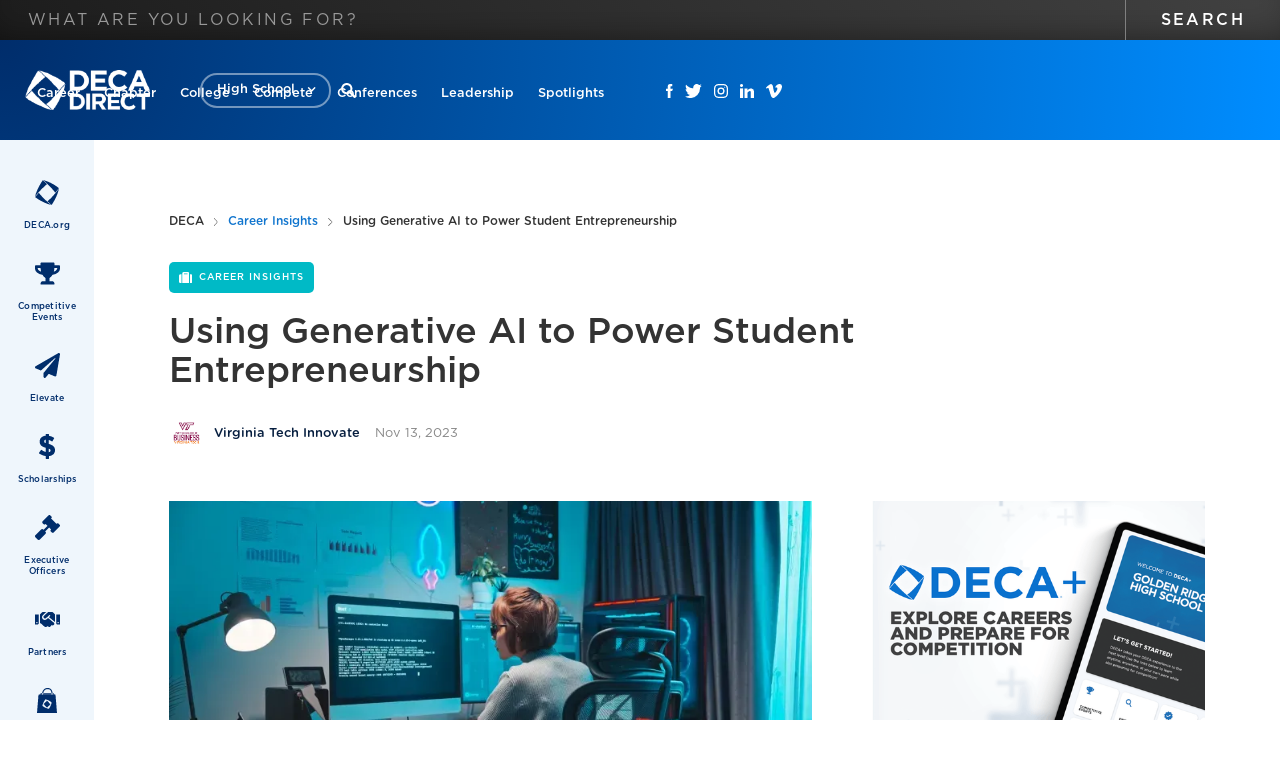

--- FILE ---
content_type: text/html; charset=utf-8
request_url: https://www.decadirect.org/articles/using-generative-ai-to-power-student-entrepreneurship
body_size: 14237
content:
<!DOCTYPE html><!-- Last Published: Mon Feb 02 2026 13:34:21 GMT+0000 (Coordinated Universal Time) --><html data-wf-domain="www.decadirect.org" data-wf-page="6388051f8ffe9922ee77970a" data-wf-site="600f66f4b03ce5e829a8c365" data-wf-collection="6388051f8ffe9976b77796ad" data-wf-item-slug="using-generative-ai-to-power-student-entrepreneurship"><head><meta charset="utf-8"/><title>Using Generative AI to Power Student Entrepreneurship | DECA Direct Online</title><meta content="This article provides an overview of how Generative AI technologies like ChatGPT can be leveraged by student entrepreneurs while offering a balanced guide for navigating the entrepreneurial landscape with AI." name="description"/><meta content="Using Generative AI to Power Student Entrepreneurship | DECA Direct Online" property="og:title"/><meta content="This article provides an overview of how Generative AI technologies like ChatGPT can be leveraged by student entrepreneurs while offering a balanced guide for navigating the entrepreneurial landscape with AI." property="og:description"/><meta content="https://cdn.prod.website-files.com/600faaecb03ce57f6fa98050/654bd41deb8b63b6b6b4a6f2_AI%20Entrepreneurship_VT.webp" property="og:image"/><meta content="Using Generative AI to Power Student Entrepreneurship | DECA Direct Online" property="twitter:title"/><meta content="This article provides an overview of how Generative AI technologies like ChatGPT can be leveraged by student entrepreneurs while offering a balanced guide for navigating the entrepreneurial landscape with AI." property="twitter:description"/><meta content="https://cdn.prod.website-files.com/600faaecb03ce57f6fa98050/654bd41deb8b63b6b6b4a6f2_AI%20Entrepreneurship_VT.webp" property="twitter:image"/><meta property="og:type" content="website"/><meta content="summary_large_image" name="twitter:card"/><meta content="width=device-width, initial-scale=1" name="viewport"/><link href="https://cdn.prod.website-files.com/600f66f4b03ce5e829a8c365/css/deca-direct.webflow.shared.ddedf06ac.css" rel="stylesheet" type="text/css" integrity="sha384-3e3wasDq2IzxwThJL30Za0ddedwSCULS6ccjU6X09HqaF7rXqeQIggCsl3tRgsFu" crossorigin="anonymous"/><script type="text/javascript">!function(o,c){var n=c.documentElement,t=" w-mod-";n.className+=t+"js",("ontouchstart"in o||o.DocumentTouch&&c instanceof DocumentTouch)&&(n.className+=t+"touch")}(window,document);</script><link href="https://cdn.prod.website-files.com/600f66f4b03ce5e829a8c365/6042f8364a28b9cf964cd205_deca-small.png" rel="shortcut icon" type="image/x-icon"/><link href="https://cdn.prod.website-files.com/600f66f4b03ce5e829a8c365/6042f83cbc84e703dea9431f_deca-large.png" rel="apple-touch-icon"/><link href="rss.xml" rel="alternate" title="RSS Feed" type="application/rss+xml"/><script async="" src="https://www.googletagmanager.com/gtag/js?id=UA-122830094-2"></script><script type="text/javascript">window.dataLayer = window.dataLayer || [];function gtag(){dataLayer.push(arguments);}gtag('js', new Date());gtag('config', 'UA-122830094-2', {'anonymize_ip': false});</script><script async="" src="https://www.googletagmanager.com/gtag/js?id=G-9QE84X750H"></script><script type="text/javascript">window.dataLayer = window.dataLayer || [];function gtag(){dataLayer.push(arguments);}gtag('set', 'developer_id.dZGVlNj', true);gtag('js', new Date());gtag('config', 'G-9QE84X750H');</script><script src="https://www.google.com/recaptcha/api.js" type="text/javascript"></script><!-- UserWay ADA Widget -->
<script src="https://cdn.userway.org/widget.js" data-account="mrD1m7V90v"></script></head><body><div class="navbar-div-collegiate w-condition-invisible"><div class="main-navbar-div"><div class="search-wrapper"><form action="/search" class="search-form-wrapper w-form"><input class="search-input-2 w-input" maxlength="256" name="query" placeholder="What are you looking for?" type="search" id="search" required=""/><input type="submit" class="search-button w-button" value="Search"/></form></div><div data-collapse="medium" data-animation="default" data-duration="400" data-easing="ease" data-easing2="ease" role="banner" class="navbar w-nav"><div class="div-block-11"><a href="/" class="brand w-nav-brand"><img src="https://cdn.prod.website-files.com/600f66f4b03ce5e829a8c365/601c6a10ff8b3b00ba253509_deca-direct-logo.png" loading="lazy" alt=""/></a><div class="div-block-10"><div data-hover="false" data-delay="0" class="nav-division-dropdown v2 w-dropdown"><div class="dropdown-toggle v2 w-dropdown-toggle"><div class="icon v2 w-icon-dropdown-toggle"></div><div class="division-dropdown v2">Collegiate</div></div><nav class="dropdown-list w-dropdown-list"><a href="/" class="division-dropdown v2-dropdown-item w-dropdown-link">High School</a></nav></div></div><div data-w-id="167c972c-629a-b11a-9bf4-3478b3b483bb" class="search-form-button v2"><img src="https://cdn.prod.website-files.com/600f66f4b03ce5e829a8c365/6041f070484b1c5cb90204c4_magnifying-glass.svg" loading="lazy" alt="" class="search-icon"/><div class="search-button-text">Search</div><div class="search-button-text-close">CLOSE</div></div></div><nav role="navigation" class="nav-menu w-nav-menu"><a href="/category/career-insights" class="nav-link w-nav-link">Career</a><a href="/category/chapter-strategy" class="nav-link w-nav-link">Chapter</a><a href="/category/college-success" class="nav-link w-nav-link">College</a><a href="/category/compete" class="nav-link w-nav-link">Compete</a><a href="/category/conferences" class="nav-link w-nav-link">Conferences</a><a href="/category/leadership" class="nav-link w-nav-link">Leadership</a><a href="/category/spotlights" class="nav-link w-nav-link">Spotlights</a><div class="social-media-icons-div"><a href="https://www.facebook.com/decainc" target="_blank" class="social-link-block w-inline-block"><img src="https://cdn.prod.website-files.com/600f66f4b03ce5e829a8c365/601ca2cc548bfb19f73fd5c8_facebook.svg" loading="lazy" alt="" class="image-3"/></a><a href="https://twitter.com/decainc" target="_blank" class="social-link-block w-inline-block"><img src="https://cdn.prod.website-files.com/600f66f4b03ce5e829a8c365/601ca2cc76390e696b1087da_twitter.svg" loading="lazy" height="" alt="" class="image-3"/></a><a href="https://www.instagram.com/decainc/" target="_blank" class="social-link-block w-inline-block"><img src="https://cdn.prod.website-files.com/600f66f4b03ce5e829a8c365/601ca2cc51b718cb8e66c7d1_instagram.svg" loading="lazy" alt="" class="image-3"/></a><a href="https://www.linkedin.com/company/deca-inc-/" target="_blank" class="social-link-block w-inline-block"><img src="https://cdn.prod.website-files.com/600f66f4b03ce5e829a8c365/601ca2cc51b7183aec66c7d0_linkedin.svg" loading="lazy" alt="" class="image-3"/></a><a href="https://vimeo.com/decainc" target="_blank" class="social-link-block w-inline-block"><img src="https://cdn.prod.website-files.com/600f66f4b03ce5e829a8c365/601ca2ccce2efe5ca33e6613_vimeo.svg" loading="lazy" alt="" class="image-3"/></a><a href="#" class="social-link-block temp w-inline-block"><img src="https://cdn.prod.website-files.com/600f66f4b03ce5e829a8c365/601ca2cc349617ec7b00be2f_rss.svg" loading="lazy" alt="" class="image-3"/></a></div></nav><div class="menu-button w-nav-button"><div class="w-icon-nav-menu"></div></div></div></div></div><div class="navbar-div-hs"><div class="main-navbar-div"><div class="search-wrapper"><form action="/search" class="search-form-wrapper w-form"><input class="search-input-2 w-input" maxlength="256" name="query" placeholder="What are you looking for?" type="search" id="search" required=""/><input type="submit" class="search-button w-button" value="Search"/></form></div><div data-collapse="medium" data-animation="default" data-duration="400" data-easing="ease" data-easing2="ease" role="banner" class="navbar w-nav"><div class="div-block-11"><a href="/" class="brand w-nav-brand"><img src="https://cdn.prod.website-files.com/600f66f4b03ce5e829a8c365/601c6a10ff8b3b00ba253509_deca-direct-logo.png" loading="lazy" alt=""/></a><div class="div-block-10"><div data-hover="false" data-delay="0" class="nav-division-dropdown v2 w-dropdown"><div class="dropdown-toggle v2 w-dropdown-toggle"><div class="icon v2 w-icon-dropdown-toggle"></div><div class="division-dropdown v2">High School</div></div><nav class="dropdown-list w-dropdown-list"><a href="/collegiate" class="division-dropdown v2-dropdown-item w-dropdown-link">Collegiate</a></nav></div></div><div data-w-id="e87c0806-2bda-b482-17b2-fcf406c2f657" class="search-form-button v2"><img src="https://cdn.prod.website-files.com/600f66f4b03ce5e829a8c365/6041f070484b1c5cb90204c4_magnifying-glass.svg" loading="lazy" alt="" class="search-icon"/><div class="search-button-text">Search</div><div class="search-button-text-close">CLOSE</div></div></div><nav role="navigation" class="nav-menu w-nav-menu"><a href="/category/career-insights" class="nav-link w-nav-link">Career</a><a href="/category/chapter-strategy" class="nav-link w-nav-link">Chapter</a><a href="/category/college-success" class="nav-link w-nav-link">College</a><a href="/category/compete" class="nav-link w-nav-link">Compete</a><a href="/category/conferences" class="nav-link w-nav-link">Conferences</a><a href="/category/leadership" class="nav-link w-nav-link">Leadership</a><a href="/category/spotlights" class="nav-link w-nav-link">Spotlights</a><div class="social-media-icons-div mobile"><a href="https://www.facebook.com/decainc" target="_blank" class="social-link-block w-inline-block"><img src="https://cdn.prod.website-files.com/600f66f4b03ce5e829a8c365/601ca2cc548bfb19f73fd5c8_facebook.svg" loading="lazy" alt="" class="image-3"/></a><a href="https://twitter.com/decainc" target="_blank" class="social-link-block w-inline-block"><img src="https://cdn.prod.website-files.com/600f66f4b03ce5e829a8c365/601ca2cc76390e696b1087da_twitter.svg" loading="lazy" height="" alt="" class="image-3"/></a><a href="https://www.instagram.com/decainc/" target="_blank" class="social-link-block w-inline-block"><img src="https://cdn.prod.website-files.com/600f66f4b03ce5e829a8c365/601ca2cc51b718cb8e66c7d1_instagram.svg" loading="lazy" alt="" class="image-3"/></a><a href="https://www.linkedin.com/company/deca-inc-/" target="_blank" class="social-link-block w-inline-block"><img src="https://cdn.prod.website-files.com/600f66f4b03ce5e829a8c365/601ca2cc51b7183aec66c7d0_linkedin.svg" loading="lazy" alt="" class="image-3"/></a><a href="https://vimeo.com/decainc" target="_blank" class="social-link-block w-inline-block"><img src="https://cdn.prod.website-files.com/600f66f4b03ce5e829a8c365/601ca2ccce2efe5ca33e6613_vimeo.svg" loading="lazy" alt="" class="image-3"/></a><a href="#" class="social-link-block temp w-inline-block"><img src="https://cdn.prod.website-files.com/600f66f4b03ce5e829a8c365/601ca2cc349617ec7b00be2f_rss.svg" loading="lazy" alt="" class="image-3"/></a></div></nav><div class="menu-button w-nav-button"><div class="w-icon-nav-menu"></div></div></div></div></div><div class="quick-links-menu"><div class="quicklinks-menu-div"><a href="https://www.deca.org/" target="_blank" class="sidebar-link-block top w-inline-block"><div class="sidenav-icon-div"><div class="icon-embed w-embed"><?xml version="1.0" encoding="UTF-8"?>
<svg id="Layer_1" xmlns="http://www.w3.org/2000/svg" viewBox="0 0 208.05 209.41" height="20px">
  <defs>
    <style>
      .cls-1 {
        fill:currentColor;
      }
    </style>
  </defs>
  <g id="Layer_2">
    <g id="Layer_1-2">
      <path class="cls-1" d="M107.69,178.11l36.36,31.3s49.72-68.12,64-138.06c0,.45-57.53,75.92-100.34,106.76"/>
      <path class="cls-1" d="M1.38,143.13s58.92,46.48,138.53,66.28c0-.46-68.11-52-107.23-103.1,0,.47-31.3,36.82-31.3,36.82"/>
      <path class="cls-1" d="M67.21,1.85S15.66,72.73,0,139.91c0,.93,27.63-41,103.55-105.38.47,0-14.26-14.73-36.34-32.68"/>
      <path class="cls-1" d="M175.35,105.86C138.08,56.16,70,0,70,0c89.74,24.41,136.68,68.59,136.68,68.59-11.5,14.25-30.85,37.72-31.3,37.27"/>
    </g>
  </g>
</svg></div></div><div class="sidebar-nav-heading v3">DECA.org</div></a><a href="https://www.deca.org/compete" target="_blank" class="sidebar-link-block top w-inline-block"><div class="sidenav-icon-div"><div class="icon-embed w-embed"><?xml version="1.0" encoding="UTF-8"?>
<svg id="Layer_1" xmlns="http://www.w3.org/2000/svg" viewBox="0 0 27.68 24.58" height="20px">
  <defs>
    <style>
      .cls-1 {
        fill:currentColor;
      }
    </style>
  </defs>
  <g id="Layer_2">
    <g id="Layer_1-2">
      <path class="cls-1" d="M26.5,3.07h-5v-1.92C21.51.52,21,0,20.37,0c0,0-.01,0-.02,0H7.3c-.64,0-1.15.5-1.16,1.14,0,0,0,0,0,.01v1.92H1.14C.51,3.08,0,3.59,0,4.22v2.69c.17,2,1.28,3.8,3,4.84,1.56,1.11,3.38,1.79,5.28,2,.81,1.41,1.92,2.62,3.27,3.53v3.46h-2.33c-1.7,0-3.08,1-3.08,2.68v.58c0,.32.26.58.58.58h14.21c.32,0,.57-.26.57-.58v-.58c0-1.69-1.37-2.68-3.07-2.68h-2.3v-3.46c1.35-.91,2.46-2.12,3.27-3.53,1.9-.21,3.72-.89,5.28-2,1.71-1.04,2.83-2.84,3-4.84v-2.69c0-.64-.53-1.16-1.17-1.15,0,0,0,0-.01,0ZM4.77,9.25c-.87-.5-1.49-1.35-1.7-2.34v-.77h3.08c.04,1.4.24,2.79.62,4.14-.72-.24-1.39-.59-2-1.03ZM24.58,6.91c-.22.98-.84,1.82-1.7,2.34-.61.43-1.29.77-2,1,.37-1.35.57-2.74.61-4.14h3.09v.8Z"/>
    </g>
  </g>
</svg></div></div><div class="sidebar-nav-heading v3">Competitive Events</div></a><a href="https://www.deca.org/elevate" target="_blank" class="sidebar-link-block top w-inline-block"><div class="sidenav-icon-div"><div class="icon-embed w-embed"><?xml version="1.0" encoding="UTF-8"?>
<svg id="Layer_1" xmlns="http://www.w3.org/2000/svg" viewBox="0 0 24.57 24.53" height="20px">
  <defs>
    <style>
      .cls-1 {
        fill:currentColor;
      }
    </style>
  </defs>
  <g id="Layer_2">
    <g id="Layer_1-2">
      <path class="cls-1" d="M22.85.16L.6,13c-.56.31-.76,1-.46,1.56.13.23.33.41.57.51l5.1,2.14,13.79-12.16c.13-.1.31-.07.41.06.07.1.08.24,0,.34l-11.56,14.09v3.86c0,.64.53,1.14,1.16,1.14.32,0,.62-.14.84-.38l3-3.71,6,2.51c.59.24,1.27-.04,1.51-.64.03-.08.05-.16.07-.24L24.56,1.35c.11-.63-.31-1.22-.94-1.33-.27-.05-.54,0-.77.14Z"/>
    </g>
  </g>
</svg></div></div><div class="sidebar-nav-heading v3">Elevate</div></a><a href="https://www.deca.org/elevate" target="_blank" class="sidebar-link-block top w-inline-block"><div class="sidenav-icon-div"><div class="icon-embed w-embed"><?xml version="1.0" encoding="UTF-8"?>
<svg id="Layer_1" xmlns="http://www.w3.org/2000/svg" viewBox="0 0 19.94 30.79" height="20px">
  <defs>
    <style>
      .cls-1 {
        fill:currentColor;
      }
    </style>
  </defs>
  <g id="Layer_2">
    <g id="Layer_1-2">
      <path class="cls-1" d="M8.94,30.79c-.36,0-.65-.28-.66-.64,0,0,0,0,0-.01v-3c-2.88-.39-5.62-1.46-8-3.13-.29-.21-.36-.61-.16-.9l2.28-3.32c.1-.14.26-.24.43-.27h.11c.14,0,.28.04.39.12,1.5,1.21,3.26,2.08,5.13,2.54v-5.18C2.97,15.46.82,13.3.82,9.3S3.67,2.62,8.28,2.08V.65C8.27.29,8.57,0,8.92,0c0,0,0,0,.01,0h2.82c.36,0,.65.29.65.65v1.54c2.21.31,4.32,1.12,6.17,2.37.29.19.38.57.21.87l-1.95,3.4c-.09.15-.24.26-.41.31h-.16c-.12,0-.25-.03-.35-.1-1.15-.75-2.39-1.33-3.69-1.74v4.94c5.48,1.52,7.71,3.76,7.71,7.76s-2.88,6.71-7.53,7.26v2.88c0,.36-.29.65-.65.65h-2.82ZM12.23,22.37c1.41-.26,2.09-.92,2.09-2s-.34-1.68-2.09-2.38v4.38ZM8.46,7c-1.34.22-2,.88-2,2s.33,1.64,2,2.31v-4.31Z"/>
    </g>
  </g>
</svg></div></div><div class="sidebar-nav-heading v3">Scholarships</div></a><a href="https://www.deca.org/high-school-programs/executive-officers-high-school/" target="_blank" class="sidebar-link-block top w-inline-block"><div class="sidenav-icon-div"><div class="icon-embed w-embed"><?xml version="1.0" encoding="UTF-8"?>
<svg id="Layer_1" xmlns="http://www.w3.org/2000/svg" viewBox="0 0 29.75 29.73" height="20px">
  <defs>
    <style>
      .cls-1 {
        fill:currentColor;
      }
    </style>
  </defs>
  <g id="Layer_2">
    <g id="Layer_1-2">
      <path class="cls-1" d="M29.3,11.59l-1.3-1.32c-.54-.55-1.43-.56-1.98-.02,0,0-.01.01-.02.02l-.33.33-6.54-6.58.32-.33c.55-.53.57-1.4.05-1.95-.02-.02-.03-.03-.05-.05l-1.31-1.26c-.53-.55-1.4-.57-1.95-.05-.02.02-.03.03-.05.05l-7.14,7.22c-.55.54-.56,1.43-.02,1.98,0,0,.01.01.02.02l1.31,1.31c.53.55,1.4.57,1.95.05.02-.02.03-.03.05-.05l.33-.33,2.3,2.3-4.7,4.7-.33-.33c-.73-.72-1.9-.72-2.63,0L.54,23.93c-.72.73-.72,1.9,0,2.63l2.63,2.62c.72.73,1.89.73,2.62.01,0,0,0,0,.01-.01l6.65-6.65c.73-.72.73-1.89.01-2.62,0,0,0,0-.01-.01l-.32-.33,4.7-4.7,2.3,2.3-.33.33c-.55.53-.57,1.4-.05,1.95.02.02.03.03.05.05l1.31,1.31c.54.55,1.43.56,1.98.02,0,0,.01-.01.02-.02l7.22-7.22c.55-.54.56-1.43.02-1.98,0,0-.01-.01-.02-.02h-.03Z"/>
    </g>
  </g>
</svg></div></div><div class="sidebar-nav-heading v3">Executive Officers</div></a><a href="https://www.deca.org/partners" target="_blank" class="sidebar-link-block top w-inline-block"><div class="sidenav-icon-div"><div class="icon-embed w-embed"><?xml version="1.0" encoding="UTF-8"?>
<svg id="Layer_1" xmlns="http://www.w3.org/2000/svg" viewBox="0 0 30.72 18.45" width="25px">
  <defs>
    <style>
      .cls-1 {
        fill:currentColor;
      }
    </style>
  </defs>
  <g id="Layer_2">
    <g id="Layer_1-2">
      <path class="cls-1" d="M20.87,0h-4.13c-.37,0-.73.15-1,.4l-4.74,4.32h0c-.76.72-.81,1.92-.1,2.69.73.73,1.89.79,2.69.13h0l3.83-3.54c.3-.3.78-.3,1.07,0,0,0,0,0,0,0,.3.3.3.79,0,1.09,0,0,0,0,0,0l-1.3,1.23,7,5.67c.14.11.26.24.38.37V3.07l-2.58-2.62c-.3-.3-.71-.47-1.13-.45ZM26.11,3.08v10.75c0,.84.68,1.53,1.53,1.53,0,0,0,0,.01,0h3.07V3.08h-4.61ZM28.42,13.83c-.43,0-.77-.33-.78-.76,0-.43.33-.77.76-.78.43,0,.77.33.78.76,0,0,0,0,0,0,0,.42-.34.76-.76.77ZM0,15.36h3.07c.85,0,1.54-.69,1.54-1.54V3.08H0v12.28ZM2.3,12.29c.43,0,.77.33.78.76,0,.43-.33.77-.76.78s-.77-.33-.78-.76c0,0,0,0,0,0,0-.42.33-.76.75-.77,0,0,0,0,.01,0ZM23.23,13.19l-7.17-5.82-1.44,1.32c-1.29,1.4-3.48,1.48-4.88.19s-1.48-3.48-.19-4.88c.14-.15.28-.28.44-.4L13.88,0h-4c-.42,0-.82.16-1.11.45l-2.63,2.62v10.75h.86l4.35,3.93c1.32,1.07,3.25.87,4.32-.45,0,0,0,0,0,0h0l.86.75c.77.62,1.89.5,2.51-.26l1.5-1.85.26.21c.65.54,1.63.45,2.17-.2.01-.01.02-.03.03-.04l.46-.56c.53-.66.43-1.62-.22-2.16h-.01Z"/>
    </g>
  </g>
</svg></div></div><div class="sidebar-nav-heading v3">Partners</div></a><a href="https://www.shopdeca.org/" target="_blank" class="sidebar-link-block top w-inline-block"><div class="sidenav-icon-div"><div class="icon-embed w-embed"><?xml version="1.0" encoding="UTF-8"?>
<svg id="Layer_1" xmlns="http://www.w3.org/2000/svg" viewBox="0 0 24.72 30.48" height="20px">
  <defs>
    <style>
      .cls-1 {
        fill:currentColor;
      }
    </style>
  </defs>
  <g id="Layer_2">
    <g id="Layer_1-2">
      <path class="cls-1" d="M9.09,3.08c1.01-1.14,2.48-1.76,4-1.69,1.39-.16,2.78.38,3.7,1.43.74,1.05,1.13,2.31,1.12,3.6h1.37c-.01-1.58-.52-3.12-1.46-4.4C16.64.61,14.84-.14,13,.02c-1.91-.06-3.74.74-5,2.18-.95,1.22-1.54,2.68-1.71,4.22h1.39c.16-1.22.65-2.38,1.41-3.34Z"/>
      <path class="cls-1" d="M19.18,8.32h-1.38c0,.22-.05.42-.07.59-.45.33-.54.95-.21,1.4.33.45.95.54,1.4.21.24-.18.39-.45.41-.74-.01-.23-.1-.45-.24-.63.04-.24.07-.52.1-.83Z"/>
      <path class="cls-1" d="M6.15,9.19c-.29.2-.46.53-.44.88,0,.58.49,1.04,1.07,1.03.58,0,1.04-.49,1.03-1.07,0-.26-.1-.51-.28-.7v-1h-1.4c0,.3,0,.6.02.85Z"/>
      <path class="cls-1" d="M19.18,8.32h3.71c-1.02-.3-1.89-.98-2.42-1.9h-1.23c.03.63,0,1.27-.06,1.9Z"/>
      <path class="cls-1" d="M4.65,6.42c0,.84-2.82,1.9-2.82,1.9h4.3c0-.64.06-1.27.16-1.9h-1.64Z"/>
      <path class="cls-1" d="M17.87,6.42H7.68c-.11.63-.16,1.26-.17,1.9h10.29c.07-.63.09-1.27.07-1.9Z"/>
      <path class="cls-1" d="M22.89,8.32H1.83L0,30.48h24.72l-1.83-22.16ZM18.18,17.62c-.65.81-1.75,2.14-1.77,2.11-1.8-2.19-3.81-4.2-6-6,2.85.69,5.51,2.02,7.77,3.89ZM6.47,21.62c.82-2.81,2.11-5.45,3.81-7.83.73.58,1.41,1.2,2.06,1.86-2.18,1.77-4.15,3.79-5.87,6.01v-.04ZM6.55,21.8s1.77-2.06,1.77-2.08c1.82,2.15,3.86,4.11,6.08,5.84-2.83-.73-5.49-1.99-7.85-3.72v-.04ZM14.63,25.56l-2.06-1.77c2.12-1.79,4.03-3.83,5.69-6.06-.72,2.82-1.95,5.49-3.63,7.87v-.04Z"/>
    </g>
  </g>
</svg></div></div><div class="sidebar-nav-heading v3">Shop DECA</div></a></div></div><div class="page-section-div"><div class="left-sidebar"><div class="sidebar-menu-div"><a href="https://www.deca.org/" target="_blank" class="sidebar-link-block w-inline-block"><div class="sidenav-icon-div"><div class="icon-embed w-embed"><?xml version="1.0" encoding="UTF-8"?>
<svg id="Layer_1" xmlns="http://www.w3.org/2000/svg" viewBox="0 0 208.05 209.41" height="25px">
  <defs>
    <style>
      .cls-1 {
        fill:currentColor;
      }
    </style>
  </defs>
  <g id="Layer_2">
    <g id="Layer_1-2">
      <path class="cls-1" d="M107.69,178.11l36.36,31.3s49.72-68.12,64-138.06c0,.45-57.53,75.92-100.34,106.76"/>
      <path class="cls-1" d="M1.38,143.13s58.92,46.48,138.53,66.28c0-.46-68.11-52-107.23-103.1,0,.47-31.3,36.82-31.3,36.82"/>
      <path class="cls-1" d="M67.21,1.85S15.66,72.73,0,139.91c0,.93,27.63-41,103.55-105.38.47,0-14.26-14.73-36.34-32.68"/>
      <path class="cls-1" d="M175.35,105.86C138.08,56.16,70,0,70,0c89.74,24.41,136.68,68.59,136.68,68.59-11.5,14.25-30.85,37.72-31.3,37.27"/>
    </g>
  </g>
</svg></div></div><div class="sidebar-nav-heading v3">DECA.org</div></a><a href="https://www.deca.org/compete" target="_blank" class="sidebar-link-block w-inline-block"><div class="sidenav-icon-div"><div class="icon-embed w-embed"><?xml version="1.0" encoding="UTF-8"?>
<svg id="Layer_1" xmlns="http://www.w3.org/2000/svg" viewBox="0 0 27.68 24.58" height="25px">
  <defs>
    <style>
      .cls-1 {
        fill:currentColor;
      }
    </style>
  </defs>
  <g id="Layer_2">
    <g id="Layer_1-2">
      <path class="cls-1" d="M26.5,3.07h-5v-1.92C21.51.52,21,0,20.37,0c0,0-.01,0-.02,0H7.3c-.64,0-1.15.5-1.16,1.14,0,0,0,0,0,.01v1.92H1.14C.51,3.08,0,3.59,0,4.22v2.69c.17,2,1.28,3.8,3,4.84,1.56,1.11,3.38,1.79,5.28,2,.81,1.41,1.92,2.62,3.27,3.53v3.46h-2.33c-1.7,0-3.08,1-3.08,2.68v.58c0,.32.26.58.58.58h14.21c.32,0,.57-.26.57-.58v-.58c0-1.69-1.37-2.68-3.07-2.68h-2.3v-3.46c1.35-.91,2.46-2.12,3.27-3.53,1.9-.21,3.72-.89,5.28-2,1.71-1.04,2.83-2.84,3-4.84v-2.69c0-.64-.53-1.16-1.17-1.15,0,0,0,0-.01,0ZM4.77,9.25c-.87-.5-1.49-1.35-1.7-2.34v-.77h3.08c.04,1.4.24,2.79.62,4.14-.72-.24-1.39-.59-2-1.03ZM24.58,6.91c-.22.98-.84,1.82-1.7,2.34-.61.43-1.29.77-2,1,.37-1.35.57-2.74.61-4.14h3.09v.8Z"/>
    </g>
  </g>
</svg></div></div><div class="sidebar-nav-heading v3">Competitive Events</div></a><a href="https://www.deca.org/elevate" target="_blank" class="sidebar-link-block w-inline-block"><div class="sidenav-icon-div"><div class="icon-embed w-embed"><?xml version="1.0" encoding="UTF-8"?>
<svg id="Layer_1" xmlns="http://www.w3.org/2000/svg" viewBox="0 0 24.57 24.53" height="25px">
  <defs>
    <style>
      .cls-1 {
        fill:currentColor;
      }
    </style>
  </defs>
  <g id="Layer_2">
    <g id="Layer_1-2">
      <path class="cls-1" d="M22.85.16L.6,13c-.56.31-.76,1-.46,1.56.13.23.33.41.57.51l5.1,2.14,13.79-12.16c.13-.1.31-.07.41.06.07.1.08.24,0,.34l-11.56,14.09v3.86c0,.64.53,1.14,1.16,1.14.32,0,.62-.14.84-.38l3-3.71,6,2.51c.59.24,1.27-.04,1.51-.64.03-.08.05-.16.07-.24L24.56,1.35c.11-.63-.31-1.22-.94-1.33-.27-.05-.54,0-.77.14Z"/>
    </g>
  </g>
</svg></div></div><div class="sidebar-nav-heading v3">Elevate</div></a><a href="https://www.deca.org/scholarships" target="_blank" class="sidebar-link-block w-inline-block"><div class="sidenav-icon-div"><div class="icon-embed w-embed"><?xml version="1.0" encoding="UTF-8"?>
<svg id="Layer_1" xmlns="http://www.w3.org/2000/svg" viewBox="0 0 19.94 30.79" height="25px">
  <defs>
    <style>
      .cls-1 {
        fill:currentColor;
      }
    </style>
  </defs>
  <g id="Layer_2">
    <g id="Layer_1-2">
      <path class="cls-1" d="M8.94,30.79c-.36,0-.65-.28-.66-.64,0,0,0,0,0-.01v-3c-2.88-.39-5.62-1.46-8-3.13-.29-.21-.36-.61-.16-.9l2.28-3.32c.1-.14.26-.24.43-.27h.11c.14,0,.28.04.39.12,1.5,1.21,3.26,2.08,5.13,2.54v-5.18C2.97,15.46.82,13.3.82,9.3S3.67,2.62,8.28,2.08V.65C8.27.29,8.57,0,8.92,0c0,0,0,0,.01,0h2.82c.36,0,.65.29.65.65v1.54c2.21.31,4.32,1.12,6.17,2.37.29.19.38.57.21.87l-1.95,3.4c-.09.15-.24.26-.41.31h-.16c-.12,0-.25-.03-.35-.1-1.15-.75-2.39-1.33-3.69-1.74v4.94c5.48,1.52,7.71,3.76,7.71,7.76s-2.88,6.71-7.53,7.26v2.88c0,.36-.29.65-.65.65h-2.82ZM12.23,22.37c1.41-.26,2.09-.92,2.09-2s-.34-1.68-2.09-2.38v4.38ZM8.46,7c-1.34.22-2,.88-2,2s.33,1.64,2,2.31v-4.31Z"/>
    </g>
  </g>
</svg></div></div><div class="sidebar-nav-heading v3">Scholarships</div></a><a href="https://www.deca.org/high-school-programs/executive-officers-high-school/" target="_blank" class="sidebar-link-block w-inline-block"><div class="sidenav-icon-div"><div class="icon-embed w-embed"><?xml version="1.0" encoding="UTF-8"?>
<svg id="Layer_1" xmlns="http://www.w3.org/2000/svg" viewBox="0 0 29.75 29.73" height="25px">
  <defs>
    <style>
      .cls-1 {
        fill:currentColor;
      }
    </style>
  </defs>
  <g id="Layer_2">
    <g id="Layer_1-2">
      <path class="cls-1" d="M29.3,11.59l-1.3-1.32c-.54-.55-1.43-.56-1.98-.02,0,0-.01.01-.02.02l-.33.33-6.54-6.58.32-.33c.55-.53.57-1.4.05-1.95-.02-.02-.03-.03-.05-.05l-1.31-1.26c-.53-.55-1.4-.57-1.95-.05-.02.02-.03.03-.05.05l-7.14,7.22c-.55.54-.56,1.43-.02,1.98,0,0,.01.01.02.02l1.31,1.31c.53.55,1.4.57,1.95.05.02-.02.03-.03.05-.05l.33-.33,2.3,2.3-4.7,4.7-.33-.33c-.73-.72-1.9-.72-2.63,0L.54,23.93c-.72.73-.72,1.9,0,2.63l2.63,2.62c.72.73,1.89.73,2.62.01,0,0,0,0,.01-.01l6.65-6.65c.73-.72.73-1.89.01-2.62,0,0,0,0-.01-.01l-.32-.33,4.7-4.7,2.3,2.3-.33.33c-.55.53-.57,1.4-.05,1.95.02.02.03.03.05.05l1.31,1.31c.54.55,1.43.56,1.98.02,0,0,.01-.01.02-.02l7.22-7.22c.55-.54.56-1.43.02-1.98,0,0-.01-.01-.02-.02h-.03Z"/>
    </g>
  </g>
</svg></div></div><div class="sidebar-nav-heading v3">Executive Officers</div></a><a href="https://www.deca.org/partners" target="_blank" class="sidebar-link-block w-inline-block"><div class="sidenav-icon-div"><div class="icon-embed w-embed"><?xml version="1.0" encoding="UTF-8"?>
<svg id="Layer_1" xmlns="http://www.w3.org/2000/svg" viewBox="0 0 30.72 18.45" height="25px">
  <defs>
    <style>
      .cls-1 {
        fill:currentColor;
      }
    </style>
  </defs>
  <g id="Layer_2">
    <g id="Layer_1-2">
      <path class="cls-1" d="M20.87,0h-4.13c-.37,0-.73.15-1,.4l-4.74,4.32h0c-.76.72-.81,1.92-.1,2.69.73.73,1.89.79,2.69.13h0l3.83-3.54c.3-.3.78-.3,1.07,0,0,0,0,0,0,0,.3.3.3.79,0,1.09,0,0,0,0,0,0l-1.3,1.23,7,5.67c.14.11.26.24.38.37V3.07l-2.58-2.62c-.3-.3-.71-.47-1.13-.45ZM26.11,3.08v10.75c0,.84.68,1.53,1.53,1.53,0,0,0,0,.01,0h3.07V3.08h-4.61ZM28.42,13.83c-.43,0-.77-.33-.78-.76,0-.43.33-.77.76-.78.43,0,.77.33.78.76,0,0,0,0,0,0,0,.42-.34.76-.76.77ZM0,15.36h3.07c.85,0,1.54-.69,1.54-1.54V3.08H0v12.28ZM2.3,12.29c.43,0,.77.33.78.76,0,.43-.33.77-.76.78s-.77-.33-.78-.76c0,0,0,0,0,0,0-.42.33-.76.75-.77,0,0,0,0,.01,0ZM23.23,13.19l-7.17-5.82-1.44,1.32c-1.29,1.4-3.48,1.48-4.88.19s-1.48-3.48-.19-4.88c.14-.15.28-.28.44-.4L13.88,0h-4c-.42,0-.82.16-1.11.45l-2.63,2.62v10.75h.86l4.35,3.93c1.32,1.07,3.25.87,4.32-.45,0,0,0,0,0,0h0l.86.75c.77.62,1.89.5,2.51-.26l1.5-1.85.26.21c.65.54,1.63.45,2.17-.2.01-.01.02-.03.03-.04l.46-.56c.53-.66.43-1.62-.22-2.16h-.01Z"/>
    </g>
  </g>
</svg></div></div><div class="sidebar-nav-heading v3">Partners</div></a><a href="https://www.shopdeca.org/" target="_blank" class="sidebar-link-block w-inline-block"><div class="sidenav-icon-div"><div class="icon-embed w-embed"><?xml version="1.0" encoding="UTF-8"?>
<svg id="Layer_1" xmlns="http://www.w3.org/2000/svg" viewBox="0 0 24.72 30.48" height="25px">
  <defs>
    <style>
      .cls-1 {
        fill:currentColor;
      }
    </style>
  </defs>
  <g id="Layer_2">
    <g id="Layer_1-2">
      <path class="cls-1" d="M9.09,3.08c1.01-1.14,2.48-1.76,4-1.69,1.39-.16,2.78.38,3.7,1.43.74,1.05,1.13,2.31,1.12,3.6h1.37c-.01-1.58-.52-3.12-1.46-4.4C16.64.61,14.84-.14,13,.02c-1.91-.06-3.74.74-5,2.18-.95,1.22-1.54,2.68-1.71,4.22h1.39c.16-1.22.65-2.38,1.41-3.34Z"/>
      <path class="cls-1" d="M19.18,8.32h-1.38c0,.22-.05.42-.07.59-.45.33-.54.95-.21,1.4.33.45.95.54,1.4.21.24-.18.39-.45.41-.74-.01-.23-.1-.45-.24-.63.04-.24.07-.52.1-.83Z"/>
      <path class="cls-1" d="M6.15,9.19c-.29.2-.46.53-.44.88,0,.58.49,1.04,1.07,1.03.58,0,1.04-.49,1.03-1.07,0-.26-.1-.51-.28-.7v-1h-1.4c0,.3,0,.6.02.85Z"/>
      <path class="cls-1" d="M19.18,8.32h3.71c-1.02-.3-1.89-.98-2.42-1.9h-1.23c.03.63,0,1.27-.06,1.9Z"/>
      <path class="cls-1" d="M4.65,6.42c0,.84-2.82,1.9-2.82,1.9h4.3c0-.64.06-1.27.16-1.9h-1.64Z"/>
      <path class="cls-1" d="M17.87,6.42H7.68c-.11.63-.16,1.26-.17,1.9h10.29c.07-.63.09-1.27.07-1.9Z"/>
      <path class="cls-1" d="M22.89,8.32H1.83L0,30.48h24.72l-1.83-22.16ZM18.18,17.62c-.65.81-1.75,2.14-1.77,2.11-1.8-2.19-3.81-4.2-6-6,2.85.69,5.51,2.02,7.77,3.89ZM6.47,21.62c.82-2.81,2.11-5.45,3.81-7.83.73.58,1.41,1.2,2.06,1.86-2.18,1.77-4.15,3.79-5.87,6.01v-.04ZM6.55,21.8s1.77-2.06,1.77-2.08c1.82,2.15,3.86,4.11,6.08,5.84-2.83-.73-5.49-1.99-7.85-3.72v-.04ZM14.63,25.56l-2.06-1.77c2.12-1.79,4.03-3.83,5.69-6.06-.72,2.82-1.95,5.49-3.63,7.87v-.04Z"/>
    </g>
  </g>
</svg></div></div><div class="sidebar-nav-heading v3">Shop DECA</div></a></div></div><div class="main-content-div"><div class="top-section"><div class="article-heading-information-div"><div class="article-breadcrumb-div"><div class="breadcrumb-div"><div>DECA</div></div><div class="arrow-icon-div"><img src="https://cdn.prod.website-files.com/600f66f4b03ce5e829a8c365/60382e50d312321e2a696050_breadrcrumb-icon.svg" loading="lazy" height="8" alt=""/></div><div class="breadcrumb-div"><a href="/category/career-insights" class="w-inline-block"><div>Career Insights</div></a></div><div class="arrow-icon-div"><img src="https://cdn.prod.website-files.com/600f66f4b03ce5e829a8c365/60382e50d312321e2a696050_breadrcrumb-icon.svg" loading="lazy" height="8" alt=""/></div><div class="breadcrumb-div"><div>Using Generative AI to Power Student Entrepreneurship</div></div></div><div class="article-category-tag-div"><a href="/category/career-insights" class="article-category-link-block w-inline-block"><div style="background-color:#00bac6" class="category-tag"><img alt="" loading="lazy" height="11" src="https://cdn.prod.website-files.com/600faaecb03ce57f6fa98050/6024405b14da9ca197bad30a_career.svg" class="image-10"/><div>Career Insights</div></div></a></div><div class="article-page-heading-div"><h1 class="page-title">Using Generative AI to Power Student Entrepreneurship</h1></div><div class="article-and-publish-date-div"><div class="article-author-div"><div class="w-dyn-list"><div role="list" class="w-dyn-items"><div role="listitem" class="w-dyn-item"><div class="article-author-div"><div style="background-image:url(&quot;https://cdn.prod.website-files.com/600faaecb03ce57f6fa98050/654403b0f270be67f873506d_partner_Virginia%20Tech%5B16%5D.jpg&quot;)" class="author-photo-div"></div><a href="/author/virginia-tech-innovate" class="author-name-div w-inline-block"><div class="author-name-text">Virginia Tech Innovate</div></a></div></div></div></div></div><div class="publish-date-div"><div class="text-block-10">Nov 13, 2023</div></div></div></div><div class="div-block-16"><div class="left-content-div"><div class="article-featured-image-div"><img src="https://cdn.prod.website-files.com/600faaecb03ce57f6fa98050/654bd41deb8b63b6b6b4a6f2_AI%20Entrepreneurship_VT.webp" loading="lazy" alt="" sizes="(max-width: 479px) 100vw, (max-width: 767px) 60vw, (max-width: 991px) 56vw, 41vw" srcset="https://cdn.prod.website-files.com/600faaecb03ce57f6fa98050/654bd41deb8b63b6b6b4a6f2_AI%20Entrepreneurship_VT-p-500.webp 500w, https://cdn.prod.website-files.com/600faaecb03ce57f6fa98050/654bd41deb8b63b6b6b4a6f2_AI%20Entrepreneurship_VT-p-800.webp 800w, https://cdn.prod.website-files.com/600faaecb03ce57f6fa98050/654bd41deb8b63b6b6b4a6f2_AI%20Entrepreneurship_VT-p-1080.webp 1080w, https://cdn.prod.website-files.com/600faaecb03ce57f6fa98050/654bd41deb8b63b6b6b4a6f2_AI%20Entrepreneurship_VT-p-1600.webp 1600w, https://cdn.prod.website-files.com/600faaecb03ce57f6fa98050/654bd41deb8b63b6b6b4a6f2_AI%20Entrepreneurship_VT.webp 1920w" class="image-27"/><div style="background-color:#00bac6" class="article-category-line-div"></div></div><h2 class="heading-17 w-dyn-bind-empty"></h2><div class="article-featured-video-div w-condition-invisible"><div class="w-dyn-bind-empty w-video w-embed"></div></div><div class="article-body-div"><div class="article-content-wrapper"><div class="article-body-rich-text w-richtext"><p><em>Contributed by Dr. David Townsend, Schulze Distinguished Professor of Entrepreneurship, Academic Director, Apex Center for Entrepreneurs &amp; Laura Townsend, Director of Innovative Partnerships, Virginia Tech Corporate Research Center, Board Member, DECA National Advisory Board, Adjunct Faculty in Entrepreneurial Leadership  | Virginia Tech University, Pamplin College of Business, Department of Management.</em></p><p>Artificial Intelligence (AI) is changing how businesses work, creating many exciting opportunities for student entrepreneurs. With tools like OpenAI&#x27;s ChatGPT, you can find new ways to grow and connect with your customers. In this article, we will explore what these tools can do, see how they can help entrepreneurs and learn about some of the challenges they might bring. </p><h2><strong>Background on Generative AI Tools</strong></h2><p>Generative AI is a type of AI that can create new things—like text, pictures or music—by learning from lots of examples. It&#x27;s like teaching a computer to be creative! One of the most powerful new tools is GPT-4, which powers ChatGPT+. It&#x27;s really good at understanding and generating text, images and other output that resembles human-quality work. </p><p>Businesses are using these tools to do all sorts of amazing things, from making realistic images to writing articles and creating music. And the best part? These tools are becoming easier and easier for everyone to use, including small businesses and startups.</p><p>Here are a few ways student entrepreneurs can leverage the power of these technologies in their startup work:</p><h3>Content Creation and Marketing</h3><p>Effective communication and brand presence are paramount in the fast-paced world of entrepreneurship. You can leverage Generative AI to revolutionize how content is created and marketed. Envision a project where you develop a tool that utilizes AI to generate persuasive and engaging articles, social media posts or advertisements tailored to a specific target audience. This tool could analyze market trends and consumer behavior to suggest content strategies that increase customer engagement and loyalty. By integrating this AI-driven approach, you can help small businesses enhance their digital footprint, attract new customers and maintain a strong connection with their existing clientele. </p><h3>Customer Support</h3><p>Generative AI has the potential to transform customer service, providing instant and accurate responses to customer inquiries. You can work on a project to design and implement chatbots or virtual assistants with Generative AI powers. These virtual assistants could be programmed to understand and respond to various customer queries, ensuring quick resolution of issues and an overall enhanced customer experience. Over time, as these AI tools interact with more customers, they learn and adapt, becoming even more efficient in handling support queries. This not only leads to happier customers but also significantly reduces the workload on human customer support teams.</p><h3>Getting Things Done Faster</h3><p>Efficiency is key in entrepreneurship, and Generative AI can play a crucial role in automating tedious and time-consuming tasks. You can embark on a project to create AI-driven tools that assist entrepreneurs in managing their daily workflows. These tools could range from intelligent email organizers to automated report generators. Automating these repetitive tasks allows business owners to focus on more strategic and creative aspects of their ventures, driving innovation and growth.</p><h3>Creating Cool Products</h3><p>Generative AI opens up a world of possibilities for product innovation and design. You can take on projects exploring how AI can assist in creating unique and trendy products. For example, they could develop an AI tool that suggests new fashion designs based on current trends or create a software assistant that helps streamline the coding process for app development. These AI-driven solutions aid in the creative process and significantly reduce the time and resources required to bring new products to market.</p><p>By engaging in these practical and creative projects, you can gain hands-on experience with Generative AI technologies, learning how to apply them in real-world entrepreneurial scenarios. This not only enhances your technical skills but also fosters a mindset of innovation and problem-solving, essential qualities for any aspiring entrepreneur.</p><h2><strong>Be Aware of the Challenges of Using Generative AI</strong></h2><p>Although Generative AI tools provide powerful new tools to empower student entrepreneurship, you should be aware of a few concerns and challenges associated with these tools as you use them in your work.</p><h3>Ethical Use</h3><p>One of the trade-offs linked to the creativity of these tools is that Generative AI tools like ChatGPT can sometimes ‘hallucinate’ false or misleading information. Using AI ethically means thinking carefully about how it might affect people and ensuring it&#x27;s used fairly and positively.</p><h3>Keeping Data Safe</h3><p>Using AI often involves handling a lot of data, and keeping that data safe and private is super important. When working with customer data, it is important that you are careful about how you store, manage and use private data. Don’t post personal or private information on these sites without the expressed permission of your customers or clients.</p><h3>Not Relying Too Much on AI</h3><p>AI is powerful, but it’s not perfect. Businesses need to find the right balance between using AI and keeping the human touch. A human perspective is sometimes needed, especially when dealing with unexpected situations or making big decisions. Generative AI technologies are amazing tools, but it is important for you to maintain close supervision of all of the work these systems are doing for you. Ultimately, what you create as an entrepreneur is your responsibility. </p><h3>Learning and Costs</h3><p>Getting started with AI can be tricky and might require learning new skills or bringing in experts. Plus, it can be expensive. So, businesses need to think carefully about whether the benefits of using AI are worth the costs and effort involved. </p><h3>Understanding the Rules</h3><p>As more businesses start using AI to create content, there are new questions about copyright and who owns the work AI helps create. Staying informed and following the rules is important for businesses using AI. There are many ways these tools can be misused that might cause direct harm to your startup or others if you don’t understand the rules for the fair use of copyrighted materials. When in doubt, discuss these questions with a trusted mentor, advisor or legal expert to help you make important decisions. </p><h2><strong>Conclusion</strong></h2><p>Generative AI tools like ChatGPT offer amazing possibilities for student startups. They can help create content, support customers, save time and develop new product ideas. By thinking carefully about the opportunities and challenges and taking the right steps to get started, student entrepreneurs can make the most of what AI has to offer. It’s an exciting time to be in business, and AI is a big part of that adventure!</p></div><div class="cta-buttons-div"><div class="ind-cta-button-div w-condition-invisible"><a href="https://www.nshss.org/be-honored-be-more/intern-readiness-certificate-program/" class="button w-dyn-bind-empty w-button"></a></div><div class="ind-cta-button-div w-condition-invisible"><a href="#" class="button w-dyn-bind-empty w-button"></a></div><div class="ind-cta-button-div w-condition-invisible"><a href="#" class="button w-dyn-bind-empty w-button"></a></div><div class="ind-cta-button-div w-condition-invisible"><a href="https://cdn.prod.website-files.com/635c470cc81318fc3e9c1e0e/67867cfa9e32d13b91f1cfc1_NEW-Membership-Achievement.pdf" class="button w-dyn-bind-empty w-button"></a></div></div></div><div class="questions-div"><h2 class="text-block-3 dark">Questions?</h2><div class="line-copy"></div><div class="w-dyn-list"><div role="list" class="contacts-collection-list w-dyn-items"><div role="listitem" class="w-dyn-item"><div class="article-contact-listing-div"><a href="/author/virginia-tech-innovate" class="link-block-6 w-inline-block"><div style="background-image:url(&quot;https://cdn.prod.website-files.com/600faaecb03ce57f6fa98050/654403b0f270be67f873506d_partner_Virginia%20Tech%5B16%5D.jpg&quot;)" class="contact-photo-div"></div></a><div class="contact-details-div"><a href="/author/virginia-tech-innovate" class="contact-name">Virginia Tech Innovate</a><div class="contact-position small w-dyn-bind-empty"></div><a href="mailto:mgtdept@vt.edu" class="contact-email">mgtdept@vt.edu</a><div class="social-media-icons-div author"><a href="#" class="social-link-block w-inline-block w-condition-invisible"><img src="https://cdn.prod.website-files.com/600f66f4b03ce5e829a8c365/60cba4a240eb53cf82e6b3e8_facebook-blue.svg" loading="lazy" alt="" class="image-3"/></a><a href="#" class="social-link-block w-inline-block w-condition-invisible"><img src="https://cdn.prod.website-files.com/600f66f4b03ce5e829a8c365/60cba4a2084fc4aa1a65f8f3_twitter-blue.svg" loading="lazy" height="" alt="" class="image-3"/></a><a href="https://www.instagram.com/innovate_vt/?hl=en" target="_blank" class="social-link-block w-inline-block"><img src="https://cdn.prod.website-files.com/600f66f4b03ce5e829a8c365/60cba4a20563ed7c81a26f73_instagram-blue.svg" loading="lazy" alt="" class="image-3"/></a><a href="#" class="social-link-block w-inline-block w-condition-invisible"><img src="https://cdn.prod.website-files.com/600f66f4b03ce5e829a8c365/60cba4a24edc030f2d7446ae_linkedin-blue.svg" loading="lazy" alt="" class="image-3"/></a><a href="https://management.pamplin.vt.edu" target="_blank" class="social-link-block w-inline-block"><img src="https://cdn.prod.website-files.com/600f66f4b03ce5e829a8c365/60cba5d6cdf18e5e7351f3c1_link-blue.svg" loading="lazy" alt="" class="image-3"/></a><a href="#" class="social-link-block temp w-inline-block"><img src="https://cdn.prod.website-files.com/600f66f4b03ce5e829a8c365/601ca2cc349617ec7b00be2f_rss.svg" loading="lazy" alt="" class="image-3"/></a></div><div class="author-bio-rich-text hide w-richtext"><p>The mission of the Entrepreneurship, Innovation &amp; Technology Program in the Pamplin College of Business at Virginia Tech is to inspire, equip and empower the next generation of entrepreneurial leaders through the creation, growth and transformative impact of technology-enriched entrepreneurial ventures.</p></div></div></div></div></div></div></div><div class="article-tags-div"><h4>tags:</h4><div class="tag-listing-div-copy"><div class="collection-list-wrapper w-dyn-list"><div role="list" class="tag-collection-list w-dyn-items"><div role="listitem" class="w-dyn-item"><a href="/subcategories/technology" class="subcategory-tag-div w-inline-block"><div>Technology</div></a></div><div role="listitem" class="w-dyn-item"><a href="/subcategories/entrepreneurship" class="subcategory-tag-div w-inline-block"><div>Entrepreneurship</div></a></div><div role="listitem" class="w-dyn-item"><a href="/subcategories/gew" class="subcategory-tag-div w-inline-block"><div>Global Entrepreneurship Week</div></a></div></div></div></div></div></div></div><div class="right-sidebar article"><div class="discussion-questions-div w-condition-invisible"><h2 class="text-block-3">Discussion Questions</h2><div class="sidebar-line"></div><div class="div-block-37"><ul role="list" class="list w-list-unstyled"><li class="discussion-question-item"><div class="question-number-div"><div class="list-number">1</div></div><div class="w-dyn-bind-empty"></div></li><li class="discussion-question-item w-condition-invisible"><div class="question-number-div"><div class="list-number">2</div></div><div class="w-dyn-bind-empty"></div></li><li class="discussion-question-item w-condition-invisible"><div class="question-number-div"><div class="list-number">3</div></div><div class="w-dyn-bind-empty"></div></li><li class="discussion-question-item w-condition-invisible"><div class="question-number-div"><div class="list-number">4</div></div><div class="w-dyn-bind-empty"></div></li></ul></div><div class="div-block-38"><a href="#" class="button download w-condition-invisible w-button">Download Discussion Guide</a></div></div><div class="classroom-connections-div w-condition-invisible"><h2 class="text-block-3">Classroom Connection</h2><div class="sidebar-line"></div><div class="div-block-40"><div class="career-cluster-div"><h4 class="cluster-heading">Career Cluster:</h4><div style="background-color:#7c8689" class="career-cluster"><div>Entrepreneurship</div></div></div><div class="career-cluster-div"><h4 class="cluster-heading">Instructional Area(s):</h4><div class="career-cluster"><div>Entrepreneurship</div></div></div></div><div class="performance-indicator-heading-div w-condition-invisible"><h4 class="cluster-heading">Performance Indicators:</h4></div><div class="div-block-39"><div class="collection-list-wrapper w-dyn-list"><div class="w-dyn-empty"><div>No items found.</div></div></div></div></div><div class="ad-space-div"><div class="w-dyn-list"><div role="list" class="w-dyn-items"><div role="listitem" class="w-dyn-item"><a href="https://bit.ly/decaplus2025" target="_blank" class="ad-space w-inline-block"><img src="https://cdn.prod.website-files.com/600faaecb03ce57f6fa98050/687943577750615a7a12c2be_DECA%20Plus-DDO-Desktop%20375x300.png" loading="lazy" alt="" sizes="(max-width: 479px) 100vw, (max-width: 991px) 30vw, 29vw" srcset="https://cdn.prod.website-files.com/600faaecb03ce57f6fa98050/687943577750615a7a12c2be_DECA%20Plus-DDO-Desktop%20375x300-p-500.png 500w, https://cdn.prod.website-files.com/600faaecb03ce57f6fa98050/687943577750615a7a12c2be_DECA%20Plus-DDO-Desktop%20375x300-p-800.png 800w, https://cdn.prod.website-files.com/600faaecb03ce57f6fa98050/687943577750615a7a12c2be_DECA%20Plus-DDO-Desktop%20375x300-p-1080.png 1080w, https://cdn.prod.website-files.com/600faaecb03ce57f6fa98050/687943577750615a7a12c2be_DECA%20Plus-DDO-Desktop%20375x300.png 1563w"/></a></div></div></div></div><div class="categories-listing-div-block"><div class="text-block-3">Browse By Topic</div><div class="line"></div><div class="categories-listing-div"><div class="collection-list-wrapper w-dyn-list"><div role="list" class="category-collection-list w-dyn-items"><div role="listitem" class="w-dyn-item"><a href="/category/career-insights" class="collection-list-link-block w-inline-block"><div style="background-color:#00bac6" class="category-tag"><img height="" loading="lazy" width="15" src="https://cdn.prod.website-files.com/600faaecb03ce57f6fa98050/6024405b14da9ca197bad30a_career.svg" alt="" class="image-9"/><div>Career Insights</div></div></a></div><div role="listitem" class="w-dyn-item"><a href="/category/chapter-strategy" class="collection-list-link-block w-inline-block"><div style="background-color:#1c75bc" class="category-tag"><img height="" loading="lazy" width="15" src="https://cdn.prod.website-files.com/600faaecb03ce57f6fa98050/6024404ebc3a9b59f8813cc8_elevate.svg" alt="" class="image-9"/><div>Chapter Strategy</div></div></a></div><div role="listitem" class="w-dyn-item"><a href="/category/college-success" class="collection-list-link-block w-inline-block"><div style="background-color:#92278f" class="category-tag"><img height="" loading="lazy" width="15" src="https://cdn.prod.website-files.com/600faaecb03ce57f6fa98050/6024403e56bf9b4e7e998bb7_college.svg" alt="" class="image-9"/><div>College Success</div></div></a></div><div role="listitem" class="w-dyn-item"><a href="/category/compete" class="collection-list-link-block w-inline-block"><div style="background-color:#5ec149" class="category-tag"><img height="" loading="lazy" width="15" src="https://cdn.prod.website-files.com/600faaecb03ce57f6fa98050/6024403849f5dc9196cd8d0c_compete.svg" alt="" class="image-9"/><div>Compete</div></div></a></div><div role="listitem" class="w-dyn-item"><a href="/category/conferences" class="collection-list-link-block w-inline-block"><div style="background-color:#ff7a00" class="category-tag"><img height="" loading="lazy" width="15" src="https://cdn.prod.website-files.com/600faaecb03ce57f6fa98050/602440267ffce41d4003bfe5_conferences.svg" alt="" class="image-9"/><div>Conferences</div></div></a></div><div role="listitem" class="w-dyn-item"><a href="/category/deca-news" class="collection-list-link-block w-inline-block"><div style="background-color:#1075ce" class="category-tag"><img height="" loading="lazy" width="15" src="https://cdn.prod.website-files.com/600faaecb03ce57f6fa98050/6024401de12113ed5be38eeb_news.svg" alt="" class="image-9"/><div>DECA News</div></div></a></div><div role="listitem" class="w-dyn-item"><a href="/category/leadership" class="collection-list-link-block w-inline-block"><div style="background-color:#d00079" class="category-tag"><img height="" loading="lazy" width="15" src="https://cdn.prod.website-files.com/600faaecb03ce57f6fa98050/60244010d6b22a26412c086d_leadership.svg" alt="" class="image-9"/><div>Leadership</div></div></a></div><div role="listitem" class="w-dyn-item"><a href="/category/partners" class="collection-list-link-block w-inline-block"><div style="background-color:#0fb287" class="category-tag"><img height="" loading="lazy" width="15" src="https://cdn.prod.website-files.com/600faaecb03ce57f6fa98050/602440057ffce43ce303bfda_partners.svg" alt="" class="image-9"/><div>Partners</div></div></a></div><div role="listitem" class="w-dyn-item"><a href="/category/spotlights" class="collection-list-link-block w-inline-block"><div style="background-color:#e2c022" class="category-tag"><img height="" loading="lazy" width="15" src="https://cdn.prod.website-files.com/600faaecb03ce57f6fa98050/60243ffb5cd0e734eeb192f6_spotlight.svg" alt="" class="image-9"/><div>Spotlights</div></div></a></div></div></div></div></div></div></div><div class="read-next-section-div"><div class="read-next-heading-div"><h2 class="text-block-3 dark">Read Next</h2><div class="line-copy"></div><div class="article-grid-collection-list-wrapper w-dyn-list"><div role="list" class="articles-collection-list four w-dyn-items"><div role="listitem" class="w-dyn-item"><div class="article-listing-div"><a data-w-id="3d42ecfd-946f-6de7-df11-cfc65847961e" href="/articles/why-join-the-u-s-air-force-building-skills-experience-and-long-term-opportunity" class="thumbnail-image-link-block w-inline-block"><img src="https://cdn.prod.website-files.com/600faaecb03ce57f6fa98050/697b759214fcc13bf4467485_Feb-Air%20Force.webp" loading="lazy" alt="" sizes="(max-width: 479px) 100vw, (max-width: 767px) 44vw, (max-width: 991px) 42vw, 24vw" srcset="https://cdn.prod.website-files.com/600faaecb03ce57f6fa98050/697b759214fcc13bf4467485_Feb-Air%20Force-p-500.webp 500w, https://cdn.prod.website-files.com/600faaecb03ce57f6fa98050/697b759214fcc13bf4467485_Feb-Air%20Force-p-800.webp 800w, https://cdn.prod.website-files.com/600faaecb03ce57f6fa98050/697b759214fcc13bf4467485_Feb-Air%20Force-p-1080.webp 1080w, https://cdn.prod.website-files.com/600faaecb03ce57f6fa98050/697b759214fcc13bf4467485_Feb-Air%20Force-p-1600.webp 1600w, https://cdn.prod.website-files.com/600faaecb03ce57f6fa98050/697b759214fcc13bf4467485_Feb-Air%20Force.webp 1920w" class="image"/><div style="background-color:#00bac6;opacity:0" class="category-tag thumbnail"><img height="11" loading="lazy" alt="" src="https://cdn.prod.website-files.com/600faaecb03ce57f6fa98050/6024405b14da9ca197bad30a_career.svg" class="image-10"/><div>Career Insights</div></div><div style="background-color:#00bac6" class="div-block-7"></div><div class="sponsor-tag w-condition-invisible"><div class="partner-by-text">BY</div><div class="partner-name w-dyn-bind-empty"></div></div></a><a href="/articles/why-join-the-u-s-air-force-building-skills-experience-and-long-term-opportunity" class="w-inline-block"><h3 class="thumbnail-article-heading">Why Join the U.S. Air Force? Building Skills, Experience and Long-Term Opportunity</h3></a><div class="text-block">Feb 1, 2026</div><p class="paragraph">Choosing how to begin your career is about finding an environment where you can develop skills, gain experience and grow professionally over time. The U.S. Air Force offers a hands-on pathway that combines training, education and responsibility.</p></div></div><div role="listitem" class="w-dyn-item"><div class="article-listing-div"><a data-w-id="3d42ecfd-946f-6de7-df11-cfc65847961e" href="/articles/career-paths-and-professional-growth-in-the-u-s-air-force" class="thumbnail-image-link-block w-inline-block"><img src="https://cdn.prod.website-files.com/600faaecb03ce57f6fa98050/6941ba83e7e58e33c87a9950_US-air%20force.webp" loading="lazy" alt="" sizes="(max-width: 479px) 100vw, (max-width: 767px) 44vw, (max-width: 991px) 42vw, 24vw" srcset="https://cdn.prod.website-files.com/600faaecb03ce57f6fa98050/6941ba83e7e58e33c87a9950_US-air%20force-p-500.webp 500w, https://cdn.prod.website-files.com/600faaecb03ce57f6fa98050/6941ba83e7e58e33c87a9950_US-air%20force-p-800.webp 800w, https://cdn.prod.website-files.com/600faaecb03ce57f6fa98050/6941ba83e7e58e33c87a9950_US-air%20force-p-1080.webp 1080w, https://cdn.prod.website-files.com/600faaecb03ce57f6fa98050/6941ba83e7e58e33c87a9950_US-air%20force.webp 1920w" class="image"/><div style="background-color:#00bac6;opacity:0" class="category-tag thumbnail"><img height="11" loading="lazy" alt="" src="https://cdn.prod.website-files.com/600faaecb03ce57f6fa98050/6024405b14da9ca197bad30a_career.svg" class="image-10"/><div>Career Insights</div></div><div style="background-color:#00bac6" class="div-block-7"></div><div class="sponsor-tag"><div class="partner-by-text">BY</div><div class="partner-name">U.S. Air Force</div></div></a><a href="/articles/career-paths-and-professional-growth-in-the-u-s-air-force" class="w-inline-block"><h3 class="thumbnail-article-heading">Career Paths and Professional Growth in the U.S. Air Force</h3></a><div class="text-block">Jan 1, 2026</div><p class="paragraph">With more than 200 career specialities, the Air Force offers a structured environment where you can build expertise, earn industry-recognized credentials and gain practical experience across a wide range of fields. </p></div></div><div role="listitem" class="w-dyn-item"><div class="article-listing-div"><a data-w-id="3d42ecfd-946f-6de7-df11-cfc65847961e" href="/articles/fashion-tech-ai-and-the-innovators-shaping-retails-next-chapter" class="thumbnail-image-link-block w-inline-block"><img src="https://cdn.prod.website-files.com/600faaecb03ce57f6fa98050/6931e60c62b7600b257f83c2_NRF-Fashion%20Tech.webp" loading="lazy" alt="" sizes="(max-width: 479px) 100vw, (max-width: 767px) 44vw, (max-width: 991px) 42vw, 24vw" srcset="https://cdn.prod.website-files.com/600faaecb03ce57f6fa98050/6931e60c62b7600b257f83c2_NRF-Fashion%20Tech-p-500.webp 500w, https://cdn.prod.website-files.com/600faaecb03ce57f6fa98050/6931e60c62b7600b257f83c2_NRF-Fashion%20Tech-p-800.webp 800w, https://cdn.prod.website-files.com/600faaecb03ce57f6fa98050/6931e60c62b7600b257f83c2_NRF-Fashion%20Tech-p-1080.webp 1080w, https://cdn.prod.website-files.com/600faaecb03ce57f6fa98050/6931e60c62b7600b257f83c2_NRF-Fashion%20Tech.webp 1920w" class="image"/><div style="background-color:#00bac6;opacity:0" class="category-tag thumbnail"><img height="11" loading="lazy" alt="" src="https://cdn.prod.website-files.com/600faaecb03ce57f6fa98050/6024405b14da9ca197bad30a_career.svg" class="image-10"/><div>Career Insights</div></div><div style="background-color:#00bac6" class="div-block-7"></div><div class="sponsor-tag"><div class="partner-by-text">BY</div><div class="partner-name">National Retail Federation Foundation</div></div></a><a href="/articles/fashion-tech-ai-and-the-innovators-shaping-retails-next-chapter" class="w-inline-block"><h3 class="thumbnail-article-heading">Fashion Tech, AI and The Innovators Shaping Retail’s Next Chapter</h3></a><div class="text-block">Dec 4, 2025</div><p class="paragraph">Consumers want ideas, guidance and moments that feel built around them. A new wave of intelligent tools is starting to meet those expectations and change how people search, compare and decide what to buy. </p></div></div><div role="listitem" class="w-dyn-item"><div class="article-listing-div"><a data-w-id="3d42ecfd-946f-6de7-df11-cfc65847961e" href="/articles/surprising-career-paths-you-can-take-with-a-bachelors-degree-in-business" class="thumbnail-image-link-block w-inline-block"><img src="https://cdn.prod.website-files.com/600faaecb03ce57f6fa98050/6931e0a1055aa5eefa8c22ec_business-degree.webp" loading="lazy" alt="" sizes="(max-width: 479px) 100vw, (max-width: 767px) 44vw, (max-width: 991px) 42vw, 24vw" srcset="https://cdn.prod.website-files.com/600faaecb03ce57f6fa98050/6931e0a1055aa5eefa8c22ec_business-degree-p-500.webp 500w, https://cdn.prod.website-files.com/600faaecb03ce57f6fa98050/6931e0a1055aa5eefa8c22ec_business-degree-p-800.webp 800w, https://cdn.prod.website-files.com/600faaecb03ce57f6fa98050/6931e0a1055aa5eefa8c22ec_business-degree-p-1080.webp 1080w, https://cdn.prod.website-files.com/600faaecb03ce57f6fa98050/6931e0a1055aa5eefa8c22ec_business-degree-p-1600.webp 1600w, https://cdn.prod.website-files.com/600faaecb03ce57f6fa98050/6931e0a1055aa5eefa8c22ec_business-degree.webp 1920w" class="image"/><div style="background-color:#00bac6;opacity:0" class="category-tag thumbnail"><img height="11" loading="lazy" alt="" src="https://cdn.prod.website-files.com/600faaecb03ce57f6fa98050/6024405b14da9ca197bad30a_career.svg" class="image-10"/><div>Career Insights</div></div><div style="background-color:#00bac6" class="div-block-7"></div><div class="sponsor-tag"><div class="partner-by-text">BY</div><div class="partner-name">Belmont University</div></div></a><a href="/articles/surprising-career-paths-you-can-take-with-a-bachelors-degree-in-business" class="w-inline-block"><h3 class="thumbnail-article-heading">Surprising Career Paths You Can Take With a Bachelor&#x27;s Degree in Business</h3></a><div class="text-block">Dec 4, 2025</div><p class="paragraph">A bachelor’s in business administration is an opportunity to gain in-demand skills and insight. To help you decide what career path you can take with this degree, Belmont University compiled a list of the best jobs.</p></div></div></div></div></div></div></div><div class="footer"><div class="footer-container"><div class="footer-logo-div"><a href="https://www.deca.org/" target="_blank" class="link-block-5 w-inline-block"><img src="https://cdn.prod.website-files.com/600f66f4b03ce5e829a8c365/602485663711304de3263689_deca-logo.svg" loading="lazy" alt=""/></a></div><div class="footer-content-div"><div class="div-block-35"><div class="social-media-icons-div footer"><a href="https://www.facebook.com/decainc" target="_blank" class="social-link-block w-inline-block"><img src="https://cdn.prod.website-files.com/600f66f4b03ce5e829a8c365/601ca2cc548bfb19f73fd5c8_facebook.svg" loading="lazy" alt="" class="image-3"/></a><a href="https://twitter.com/decainc" target="_blank" class="social-link-block w-inline-block"><img src="https://cdn.prod.website-files.com/600f66f4b03ce5e829a8c365/601ca2cc76390e696b1087da_twitter.svg" loading="lazy" height="" alt="" class="image-3"/></a><a href="https://www.instagram.com/decainc/" target="_blank" class="social-link-block w-inline-block"><img src="https://cdn.prod.website-files.com/600f66f4b03ce5e829a8c365/601ca2cc51b718cb8e66c7d1_instagram.svg" loading="lazy" alt="" class="image-3"/></a><a href="https://www.linkedin.com/company/deca-inc-/" target="_blank" class="social-link-block w-inline-block"><img src="https://cdn.prod.website-files.com/600f66f4b03ce5e829a8c365/601ca2cc51b7183aec66c7d0_linkedin.svg" loading="lazy" alt="" class="image-3"/></a><a href="https://www.linkedin.com/company/deca-inc-/" target="_blank" class="social-link-block w-inline-block"><img src="https://cdn.prod.website-files.com/600f66f4b03ce5e829a8c365/601ca2ccce2efe5ca33e6613_vimeo.svg" loading="lazy" alt="" class="image-3"/></a><a href="#" class="social-link-block temp w-inline-block"><img src="https://cdn.prod.website-files.com/600f66f4b03ce5e829a8c365/601ca2cc349617ec7b00be2f_rss.svg" loading="lazy" alt="" class="image-3"/></a></div></div><div class="footer-links-div"><a href="#" class="footer-link">About</a><a href="#" class="footer-link">Contact</a><a href="#" class="footer-link">Advertise</a><a href="#" class="footer-link">Menu Link</a><a href="#" class="footer-link">Menu Link</a><a href="#" class="footer-link">Menu Link</a></div><div class="div-block-56"><a href="/about" class="footer-link">About</a><a href="/advertise" class="footer-link">Advertise</a><a href="/submit-articles" class="footer-link">Submit to DECA Direct</a><a href="https://www.deca.org/" target="_blank" class="footer-link">DECA.org</a><a href="https://www.deca.org/privacy" target="_blank" class="footer-link">Privacy Policy</a></div><div class="div-block-34"><p class="footer-paragraph">DECA prepares emerging leaders and entrepreneurs in marketing, finance, hospitality and management in high schools and colleges around the globe.</p><div class="text-block-9">© 2026 DECA Inc. All rights reserved.</div></div></div></div></div></div></div><script src="https://d3e54v103j8qbb.cloudfront.net/js/jquery-3.5.1.min.dc5e7f18c8.js?site=600f66f4b03ce5e829a8c365" type="text/javascript" integrity="sha256-9/aliU8dGd2tb6OSsuzixeV4y/faTqgFtohetphbbj0=" crossorigin="anonymous"></script><script src="https://cdn.prod.website-files.com/600f66f4b03ce5e829a8c365/js/webflow.schunk.36b8fb49256177c8.js" type="text/javascript" integrity="sha384-4abIlA5/v7XaW1HMXKBgnUuhnjBYJ/Z9C1OSg4OhmVw9O3QeHJ/qJqFBERCDPv7G" crossorigin="anonymous"></script><script src="https://cdn.prod.website-files.com/600f66f4b03ce5e829a8c365/js/webflow.schunk.5e80cfbf18df89c6.js" type="text/javascript" integrity="sha384-9BoW+YCFmrgsbVDOwZL6BzL/pu1ffbzQGoYoim3sLnvqk5inCFElnMnjQ6E3fKlC" crossorigin="anonymous"></script><script src="https://cdn.prod.website-files.com/600f66f4b03ce5e829a8c365/js/webflow.e33efba8.9cd0d1f0e49b1efa.js" type="text/javascript" integrity="sha384-wlJ+EHSb/wXr1j8ZKuTgKzZFqcpMz9sOCVFJLXDld81wWyn7Fx1XKLMpA5pqlLl/" crossorigin="anonymous"></script></body></html>

--- FILE ---
content_type: text/css
request_url: https://cdn.prod.website-files.com/600f66f4b03ce5e829a8c365/css/deca-direct.webflow.shared.ddedf06ac.css
body_size: 21140
content:
html {
  -webkit-text-size-adjust: 100%;
  -ms-text-size-adjust: 100%;
  font-family: sans-serif;
}

body {
  margin: 0;
}

article, aside, details, figcaption, figure, footer, header, hgroup, main, menu, nav, section, summary {
  display: block;
}

audio, canvas, progress, video {
  vertical-align: baseline;
  display: inline-block;
}

audio:not([controls]) {
  height: 0;
  display: none;
}

[hidden], template {
  display: none;
}

a {
  background-color: #0000;
}

a:active, a:hover {
  outline: 0;
}

abbr[title] {
  border-bottom: 1px dotted;
}

b, strong {
  font-weight: bold;
}

dfn {
  font-style: italic;
}

h1 {
  margin: .67em 0;
  font-size: 2em;
}

mark {
  color: #000;
  background: #ff0;
}

small {
  font-size: 80%;
}

sub, sup {
  vertical-align: baseline;
  font-size: 75%;
  line-height: 0;
  position: relative;
}

sup {
  top: -.5em;
}

sub {
  bottom: -.25em;
}

img {
  border: 0;
}

svg:not(:root) {
  overflow: hidden;
}

hr {
  box-sizing: content-box;
  height: 0;
}

pre {
  overflow: auto;
}

code, kbd, pre, samp {
  font-family: monospace;
  font-size: 1em;
}

button, input, optgroup, select, textarea {
  color: inherit;
  font: inherit;
  margin: 0;
}

button {
  overflow: visible;
}

button, select {
  text-transform: none;
}

button, html input[type="button"], input[type="reset"] {
  -webkit-appearance: button;
  cursor: pointer;
}

button[disabled], html input[disabled] {
  cursor: default;
}

button::-moz-focus-inner, input::-moz-focus-inner {
  border: 0;
  padding: 0;
}

input {
  line-height: normal;
}

input[type="checkbox"], input[type="radio"] {
  box-sizing: border-box;
  padding: 0;
}

input[type="number"]::-webkit-inner-spin-button, input[type="number"]::-webkit-outer-spin-button {
  height: auto;
}

input[type="search"] {
  -webkit-appearance: none;
}

input[type="search"]::-webkit-search-cancel-button, input[type="search"]::-webkit-search-decoration {
  -webkit-appearance: none;
}

legend {
  border: 0;
  padding: 0;
}

textarea {
  overflow: auto;
}

optgroup {
  font-weight: bold;
}

table {
  border-collapse: collapse;
  border-spacing: 0;
}

td, th {
  padding: 0;
}

@font-face {
  font-family: webflow-icons;
  src: url("[data-uri]") format("truetype");
  font-weight: normal;
  font-style: normal;
}

[class^="w-icon-"], [class*=" w-icon-"] {
  speak: none;
  font-variant: normal;
  text-transform: none;
  -webkit-font-smoothing: antialiased;
  -moz-osx-font-smoothing: grayscale;
  font-style: normal;
  font-weight: normal;
  line-height: 1;
  font-family: webflow-icons !important;
}

.w-icon-slider-right:before {
  content: "";
}

.w-icon-slider-left:before {
  content: "";
}

.w-icon-nav-menu:before {
  content: "";
}

.w-icon-arrow-down:before, .w-icon-dropdown-toggle:before {
  content: "";
}

.w-icon-file-upload-remove:before {
  content: "";
}

.w-icon-file-upload-icon:before {
  content: "";
}

* {
  box-sizing: border-box;
}

html {
  height: 100%;
}

body {
  color: #333;
  background-color: #fff;
  min-height: 100%;
  margin: 0;
  font-family: Arial, sans-serif;
  font-size: 14px;
  line-height: 20px;
}

img {
  vertical-align: middle;
  max-width: 100%;
  display: inline-block;
}

html.w-mod-touch * {
  background-attachment: scroll !important;
}

.w-block {
  display: block;
}

.w-inline-block {
  max-width: 100%;
  display: inline-block;
}

.w-clearfix:before, .w-clearfix:after {
  content: " ";
  grid-area: 1 / 1 / 2 / 2;
  display: table;
}

.w-clearfix:after {
  clear: both;
}

.w-hidden {
  display: none;
}

.w-button {
  color: #fff;
  line-height: inherit;
  cursor: pointer;
  background-color: #3898ec;
  border: 0;
  border-radius: 0;
  padding: 9px 15px;
  text-decoration: none;
  display: inline-block;
}

input.w-button {
  -webkit-appearance: button;
}

html[data-w-dynpage] [data-w-cloak] {
  color: #0000 !important;
}

.w-code-block {
  margin: unset;
}

pre.w-code-block code {
  all: inherit;
}

.w-optimization {
  display: contents;
}

.w-webflow-badge, .w-webflow-badge > img {
  box-sizing: unset;
  width: unset;
  height: unset;
  max-height: unset;
  max-width: unset;
  min-height: unset;
  min-width: unset;
  margin: unset;
  padding: unset;
  float: unset;
  clear: unset;
  border: unset;
  border-radius: unset;
  background: unset;
  background-image: unset;
  background-position: unset;
  background-size: unset;
  background-repeat: unset;
  background-origin: unset;
  background-clip: unset;
  background-attachment: unset;
  background-color: unset;
  box-shadow: unset;
  transform: unset;
  direction: unset;
  font-family: unset;
  font-weight: unset;
  color: unset;
  font-size: unset;
  line-height: unset;
  font-style: unset;
  font-variant: unset;
  text-align: unset;
  letter-spacing: unset;
  -webkit-text-decoration: unset;
  text-decoration: unset;
  text-indent: unset;
  text-transform: unset;
  list-style-type: unset;
  text-shadow: unset;
  vertical-align: unset;
  cursor: unset;
  white-space: unset;
  word-break: unset;
  word-spacing: unset;
  word-wrap: unset;
  transition: unset;
}

.w-webflow-badge {
  white-space: nowrap;
  cursor: pointer;
  box-shadow: 0 0 0 1px #0000001a, 0 1px 3px #0000001a;
  visibility: visible !important;
  opacity: 1 !important;
  z-index: 2147483647 !important;
  color: #aaadb0 !important;
  overflow: unset !important;
  background-color: #fff !important;
  border-radius: 3px !important;
  width: auto !important;
  height: auto !important;
  margin: 0 !important;
  padding: 6px !important;
  font-size: 12px !important;
  line-height: 14px !important;
  text-decoration: none !important;
  display: inline-block !important;
  position: fixed !important;
  inset: auto 12px 12px auto !important;
  transform: none !important;
}

.w-webflow-badge > img {
  position: unset;
  visibility: unset !important;
  opacity: 1 !important;
  vertical-align: middle !important;
  display: inline-block !important;
}

h1, h2, h3, h4, h5, h6 {
  margin-bottom: 10px;
  font-weight: bold;
}

h1 {
  margin-top: 20px;
  font-size: 38px;
  line-height: 44px;
}

h2 {
  margin-top: 20px;
  font-size: 32px;
  line-height: 36px;
}

h3 {
  margin-top: 20px;
  font-size: 24px;
  line-height: 30px;
}

h4 {
  margin-top: 10px;
  font-size: 18px;
  line-height: 24px;
}

h5 {
  margin-top: 10px;
  font-size: 14px;
  line-height: 20px;
}

h6 {
  margin-top: 10px;
  font-size: 12px;
  line-height: 18px;
}

p {
  margin-top: 0;
  margin-bottom: 10px;
}

blockquote {
  border-left: 5px solid #e2e2e2;
  margin: 0 0 10px;
  padding: 10px 20px;
  font-size: 18px;
  line-height: 22px;
}

figure {
  margin: 0 0 10px;
}

ul, ol {
  margin-top: 0;
  margin-bottom: 10px;
  padding-left: 40px;
}

.w-list-unstyled {
  padding-left: 0;
  list-style: none;
}

.w-embed:before, .w-embed:after {
  content: " ";
  grid-area: 1 / 1 / 2 / 2;
  display: table;
}

.w-embed:after {
  clear: both;
}

.w-video {
  width: 100%;
  padding: 0;
  position: relative;
}

.w-video iframe, .w-video object, .w-video embed {
  border: none;
  width: 100%;
  height: 100%;
  position: absolute;
  top: 0;
  left: 0;
}

fieldset {
  border: 0;
  margin: 0;
  padding: 0;
}

button, [type="button"], [type="reset"] {
  cursor: pointer;
  -webkit-appearance: button;
  border: 0;
}

.w-form {
  margin: 0 0 15px;
}

.w-form-done {
  text-align: center;
  background-color: #ddd;
  padding: 20px;
  display: none;
}

.w-form-fail {
  background-color: #ffdede;
  margin-top: 10px;
  padding: 10px;
  display: none;
}

label {
  margin-bottom: 5px;
  font-weight: bold;
  display: block;
}

.w-input, .w-select {
  color: #333;
  vertical-align: middle;
  background-color: #fff;
  border: 1px solid #ccc;
  width: 100%;
  height: 38px;
  margin-bottom: 10px;
  padding: 8px 12px;
  font-size: 14px;
  line-height: 1.42857;
  display: block;
}

.w-input::placeholder, .w-select::placeholder {
  color: #999;
}

.w-input:focus, .w-select:focus {
  border-color: #3898ec;
  outline: 0;
}

.w-input[disabled], .w-select[disabled], .w-input[readonly], .w-select[readonly], fieldset[disabled] .w-input, fieldset[disabled] .w-select {
  cursor: not-allowed;
}

.w-input[disabled]:not(.w-input-disabled), .w-select[disabled]:not(.w-input-disabled), .w-input[readonly], .w-select[readonly], fieldset[disabled]:not(.w-input-disabled) .w-input, fieldset[disabled]:not(.w-input-disabled) .w-select {
  background-color: #eee;
}

textarea.w-input, textarea.w-select {
  height: auto;
}

.w-select {
  background-color: #f3f3f3;
}

.w-select[multiple] {
  height: auto;
}

.w-form-label {
  cursor: pointer;
  margin-bottom: 0;
  font-weight: normal;
  display: inline-block;
}

.w-radio {
  margin-bottom: 5px;
  padding-left: 20px;
  display: block;
}

.w-radio:before, .w-radio:after {
  content: " ";
  grid-area: 1 / 1 / 2 / 2;
  display: table;
}

.w-radio:after {
  clear: both;
}

.w-radio-input {
  float: left;
  margin: 3px 0 0 -20px;
  line-height: normal;
}

.w-file-upload {
  margin-bottom: 10px;
  display: block;
}

.w-file-upload-input {
  opacity: 0;
  z-index: -100;
  width: .1px;
  height: .1px;
  position: absolute;
  overflow: hidden;
}

.w-file-upload-default, .w-file-upload-uploading, .w-file-upload-success {
  color: #333;
  display: inline-block;
}

.w-file-upload-error {
  margin-top: 10px;
  display: block;
}

.w-file-upload-default.w-hidden, .w-file-upload-uploading.w-hidden, .w-file-upload-error.w-hidden, .w-file-upload-success.w-hidden {
  display: none;
}

.w-file-upload-uploading-btn {
  cursor: pointer;
  background-color: #fafafa;
  border: 1px solid #ccc;
  margin: 0;
  padding: 8px 12px;
  font-size: 14px;
  font-weight: normal;
  display: flex;
}

.w-file-upload-file {
  background-color: #fafafa;
  border: 1px solid #ccc;
  flex-grow: 1;
  justify-content: space-between;
  margin: 0;
  padding: 8px 9px 8px 11px;
  display: flex;
}

.w-file-upload-file-name {
  font-size: 14px;
  font-weight: normal;
  display: block;
}

.w-file-remove-link {
  cursor: pointer;
  width: auto;
  height: auto;
  margin-top: 3px;
  margin-left: 10px;
  padding: 3px;
  display: block;
}

.w-icon-file-upload-remove {
  margin: auto;
  font-size: 10px;
}

.w-file-upload-error-msg {
  color: #ea384c;
  padding: 2px 0;
  display: inline-block;
}

.w-file-upload-info {
  padding: 0 12px;
  line-height: 38px;
  display: inline-block;
}

.w-file-upload-label {
  cursor: pointer;
  background-color: #fafafa;
  border: 1px solid #ccc;
  margin: 0;
  padding: 8px 12px;
  font-size: 14px;
  font-weight: normal;
  display: inline-block;
}

.w-icon-file-upload-icon, .w-icon-file-upload-uploading {
  width: 20px;
  margin-right: 8px;
  display: inline-block;
}

.w-icon-file-upload-uploading {
  height: 20px;
}

.w-container {
  max-width: 940px;
  margin-left: auto;
  margin-right: auto;
}

.w-container:before, .w-container:after {
  content: " ";
  grid-area: 1 / 1 / 2 / 2;
  display: table;
}

.w-container:after {
  clear: both;
}

.w-container .w-row {
  margin-left: -10px;
  margin-right: -10px;
}

.w-row:before, .w-row:after {
  content: " ";
  grid-area: 1 / 1 / 2 / 2;
  display: table;
}

.w-row:after {
  clear: both;
}

.w-row .w-row {
  margin-left: 0;
  margin-right: 0;
}

.w-col {
  float: left;
  width: 100%;
  min-height: 1px;
  padding-left: 10px;
  padding-right: 10px;
  position: relative;
}

.w-col .w-col {
  padding-left: 0;
  padding-right: 0;
}

.w-col-1 {
  width: 8.33333%;
}

.w-col-2 {
  width: 16.6667%;
}

.w-col-3 {
  width: 25%;
}

.w-col-4 {
  width: 33.3333%;
}

.w-col-5 {
  width: 41.6667%;
}

.w-col-6 {
  width: 50%;
}

.w-col-7 {
  width: 58.3333%;
}

.w-col-8 {
  width: 66.6667%;
}

.w-col-9 {
  width: 75%;
}

.w-col-10 {
  width: 83.3333%;
}

.w-col-11 {
  width: 91.6667%;
}

.w-col-12 {
  width: 100%;
}

.w-hidden-main {
  display: none !important;
}

@media screen and (max-width: 991px) {
  .w-container {
    max-width: 728px;
  }

  .w-hidden-main {
    display: inherit !important;
  }

  .w-hidden-medium {
    display: none !important;
  }

  .w-col-medium-1 {
    width: 8.33333%;
  }

  .w-col-medium-2 {
    width: 16.6667%;
  }

  .w-col-medium-3 {
    width: 25%;
  }

  .w-col-medium-4 {
    width: 33.3333%;
  }

  .w-col-medium-5 {
    width: 41.6667%;
  }

  .w-col-medium-6 {
    width: 50%;
  }

  .w-col-medium-7 {
    width: 58.3333%;
  }

  .w-col-medium-8 {
    width: 66.6667%;
  }

  .w-col-medium-9 {
    width: 75%;
  }

  .w-col-medium-10 {
    width: 83.3333%;
  }

  .w-col-medium-11 {
    width: 91.6667%;
  }

  .w-col-medium-12 {
    width: 100%;
  }

  .w-col-stack {
    width: 100%;
    left: auto;
    right: auto;
  }
}

@media screen and (max-width: 767px) {
  .w-hidden-main, .w-hidden-medium {
    display: inherit !important;
  }

  .w-hidden-small {
    display: none !important;
  }

  .w-row, .w-container .w-row {
    margin-left: 0;
    margin-right: 0;
  }

  .w-col {
    width: 100%;
    left: auto;
    right: auto;
  }

  .w-col-small-1 {
    width: 8.33333%;
  }

  .w-col-small-2 {
    width: 16.6667%;
  }

  .w-col-small-3 {
    width: 25%;
  }

  .w-col-small-4 {
    width: 33.3333%;
  }

  .w-col-small-5 {
    width: 41.6667%;
  }

  .w-col-small-6 {
    width: 50%;
  }

  .w-col-small-7 {
    width: 58.3333%;
  }

  .w-col-small-8 {
    width: 66.6667%;
  }

  .w-col-small-9 {
    width: 75%;
  }

  .w-col-small-10 {
    width: 83.3333%;
  }

  .w-col-small-11 {
    width: 91.6667%;
  }

  .w-col-small-12 {
    width: 100%;
  }
}

@media screen and (max-width: 479px) {
  .w-container {
    max-width: none;
  }

  .w-hidden-main, .w-hidden-medium, .w-hidden-small {
    display: inherit !important;
  }

  .w-hidden-tiny {
    display: none !important;
  }

  .w-col {
    width: 100%;
  }

  .w-col-tiny-1 {
    width: 8.33333%;
  }

  .w-col-tiny-2 {
    width: 16.6667%;
  }

  .w-col-tiny-3 {
    width: 25%;
  }

  .w-col-tiny-4 {
    width: 33.3333%;
  }

  .w-col-tiny-5 {
    width: 41.6667%;
  }

  .w-col-tiny-6 {
    width: 50%;
  }

  .w-col-tiny-7 {
    width: 58.3333%;
  }

  .w-col-tiny-8 {
    width: 66.6667%;
  }

  .w-col-tiny-9 {
    width: 75%;
  }

  .w-col-tiny-10 {
    width: 83.3333%;
  }

  .w-col-tiny-11 {
    width: 91.6667%;
  }

  .w-col-tiny-12 {
    width: 100%;
  }
}

.w-widget {
  position: relative;
}

.w-widget-map {
  width: 100%;
  height: 400px;
}

.w-widget-map label {
  width: auto;
  display: inline;
}

.w-widget-map img {
  max-width: inherit;
}

.w-widget-map .gm-style-iw {
  text-align: center;
}

.w-widget-map .gm-style-iw > button {
  display: none !important;
}

.w-widget-twitter {
  overflow: hidden;
}

.w-widget-twitter-count-shim {
  vertical-align: top;
  text-align: center;
  background: #fff;
  border: 1px solid #758696;
  border-radius: 3px;
  width: 28px;
  height: 20px;
  display: inline-block;
  position: relative;
}

.w-widget-twitter-count-shim * {
  pointer-events: none;
  -webkit-user-select: none;
  user-select: none;
}

.w-widget-twitter-count-shim .w-widget-twitter-count-inner {
  text-align: center;
  color: #999;
  font-family: serif;
  font-size: 15px;
  line-height: 12px;
  position: relative;
}

.w-widget-twitter-count-shim .w-widget-twitter-count-clear {
  display: block;
  position: relative;
}

.w-widget-twitter-count-shim.w--large {
  width: 36px;
  height: 28px;
}

.w-widget-twitter-count-shim.w--large .w-widget-twitter-count-inner {
  font-size: 18px;
  line-height: 18px;
}

.w-widget-twitter-count-shim:not(.w--vertical) {
  margin-left: 5px;
  margin-right: 8px;
}

.w-widget-twitter-count-shim:not(.w--vertical).w--large {
  margin-left: 6px;
}

.w-widget-twitter-count-shim:not(.w--vertical):before, .w-widget-twitter-count-shim:not(.w--vertical):after {
  content: " ";
  pointer-events: none;
  border: solid #0000;
  width: 0;
  height: 0;
  position: absolute;
  top: 50%;
  left: 0;
}

.w-widget-twitter-count-shim:not(.w--vertical):before {
  border-width: 4px;
  border-color: #75869600 #5d6c7b #75869600 #75869600;
  margin-top: -4px;
  margin-left: -9px;
}

.w-widget-twitter-count-shim:not(.w--vertical).w--large:before {
  border-width: 5px;
  margin-top: -5px;
  margin-left: -10px;
}

.w-widget-twitter-count-shim:not(.w--vertical):after {
  border-width: 4px;
  border-color: #fff0 #fff #fff0 #fff0;
  margin-top: -4px;
  margin-left: -8px;
}

.w-widget-twitter-count-shim:not(.w--vertical).w--large:after {
  border-width: 5px;
  margin-top: -5px;
  margin-left: -9px;
}

.w-widget-twitter-count-shim.w--vertical {
  width: 61px;
  height: 33px;
  margin-bottom: 8px;
}

.w-widget-twitter-count-shim.w--vertical:before, .w-widget-twitter-count-shim.w--vertical:after {
  content: " ";
  pointer-events: none;
  border: solid #0000;
  width: 0;
  height: 0;
  position: absolute;
  top: 100%;
  left: 50%;
}

.w-widget-twitter-count-shim.w--vertical:before {
  border-width: 5px;
  border-color: #5d6c7b #75869600 #75869600;
  margin-left: -5px;
}

.w-widget-twitter-count-shim.w--vertical:after {
  border-width: 4px;
  border-color: #fff #fff0 #fff0;
  margin-left: -4px;
}

.w-widget-twitter-count-shim.w--vertical .w-widget-twitter-count-inner {
  font-size: 18px;
  line-height: 22px;
}

.w-widget-twitter-count-shim.w--vertical.w--large {
  width: 76px;
}

.w-background-video {
  color: #fff;
  height: 500px;
  position: relative;
  overflow: hidden;
}

.w-background-video > video {
  object-fit: cover;
  z-index: -100;
  background-position: 50%;
  background-size: cover;
  width: 100%;
  height: 100%;
  margin: auto;
  position: absolute;
  inset: -100%;
}

.w-background-video > video::-webkit-media-controls-start-playback-button {
  -webkit-appearance: none;
  display: none !important;
}

.w-background-video--control {
  background-color: #0000;
  padding: 0;
  position: absolute;
  bottom: 1em;
  right: 1em;
}

.w-background-video--control > [hidden] {
  display: none !important;
}

.w-slider {
  text-align: center;
  clear: both;
  -webkit-tap-highlight-color: #0000;
  tap-highlight-color: #0000;
  background: #ddd;
  height: 300px;
  position: relative;
}

.w-slider-mask {
  z-index: 1;
  white-space: nowrap;
  height: 100%;
  display: block;
  position: relative;
  left: 0;
  right: 0;
  overflow: hidden;
}

.w-slide {
  vertical-align: top;
  white-space: normal;
  text-align: left;
  width: 100%;
  height: 100%;
  display: inline-block;
  position: relative;
}

.w-slider-nav {
  z-index: 2;
  text-align: center;
  -webkit-tap-highlight-color: #0000;
  tap-highlight-color: #0000;
  height: 40px;
  margin: auto;
  padding-top: 10px;
  position: absolute;
  inset: auto 0 0;
}

.w-slider-nav.w-round > div {
  border-radius: 100%;
}

.w-slider-nav.w-num > div {
  font-size: inherit;
  line-height: inherit;
  width: auto;
  height: auto;
  padding: .2em .5em;
}

.w-slider-nav.w-shadow > div {
  box-shadow: 0 0 3px #3336;
}

.w-slider-nav-invert {
  color: #fff;
}

.w-slider-nav-invert > div {
  background-color: #2226;
}

.w-slider-nav-invert > div.w-active {
  background-color: #222;
}

.w-slider-dot {
  cursor: pointer;
  background-color: #fff6;
  width: 1em;
  height: 1em;
  margin: 0 3px .5em;
  transition: background-color .1s, color .1s;
  display: inline-block;
  position: relative;
}

.w-slider-dot.w-active {
  background-color: #fff;
}

.w-slider-dot:focus {
  outline: none;
  box-shadow: 0 0 0 2px #fff;
}

.w-slider-dot:focus.w-active {
  box-shadow: none;
}

.w-slider-arrow-left, .w-slider-arrow-right {
  cursor: pointer;
  color: #fff;
  -webkit-tap-highlight-color: #0000;
  tap-highlight-color: #0000;
  -webkit-user-select: none;
  user-select: none;
  width: 80px;
  margin: auto;
  font-size: 40px;
  position: absolute;
  inset: 0;
  overflow: hidden;
}

.w-slider-arrow-left [class^="w-icon-"], .w-slider-arrow-right [class^="w-icon-"], .w-slider-arrow-left [class*=" w-icon-"], .w-slider-arrow-right [class*=" w-icon-"] {
  position: absolute;
}

.w-slider-arrow-left:focus, .w-slider-arrow-right:focus {
  outline: 0;
}

.w-slider-arrow-left {
  z-index: 3;
  right: auto;
}

.w-slider-arrow-right {
  z-index: 4;
  left: auto;
}

.w-icon-slider-left, .w-icon-slider-right {
  width: 1em;
  height: 1em;
  margin: auto;
  inset: 0;
}

.w-slider-aria-label {
  clip: rect(0 0 0 0);
  border: 0;
  width: 1px;
  height: 1px;
  margin: -1px;
  padding: 0;
  position: absolute;
  overflow: hidden;
}

.w-slider-force-show {
  display: block !important;
}

.w-dropdown {
  text-align: left;
  z-index: 900;
  margin-left: auto;
  margin-right: auto;
  display: inline-block;
  position: relative;
}

.w-dropdown-btn, .w-dropdown-toggle, .w-dropdown-link {
  vertical-align: top;
  color: #222;
  text-align: left;
  white-space: nowrap;
  margin-left: auto;
  margin-right: auto;
  padding: 20px;
  text-decoration: none;
  position: relative;
}

.w-dropdown-toggle {
  -webkit-user-select: none;
  user-select: none;
  cursor: pointer;
  padding-right: 40px;
  display: inline-block;
}

.w-dropdown-toggle:focus {
  outline: 0;
}

.w-icon-dropdown-toggle {
  width: 1em;
  height: 1em;
  margin: auto 20px auto auto;
  position: absolute;
  top: 0;
  bottom: 0;
  right: 0;
}

.w-dropdown-list {
  background: #ddd;
  min-width: 100%;
  display: none;
  position: absolute;
}

.w-dropdown-list.w--open {
  display: block;
}

.w-dropdown-link {
  color: #222;
  padding: 10px 20px;
  display: block;
}

.w-dropdown-link.w--current {
  color: #0082f3;
}

.w-dropdown-link:focus {
  outline: 0;
}

@media screen and (max-width: 767px) {
  .w-nav-brand {
    padding-left: 10px;
  }
}

.w-lightbox-backdrop {
  cursor: auto;
  letter-spacing: normal;
  text-indent: 0;
  text-shadow: none;
  text-transform: none;
  visibility: visible;
  white-space: normal;
  word-break: normal;
  word-spacing: normal;
  word-wrap: normal;
  color: #fff;
  text-align: center;
  z-index: 2000;
  opacity: 0;
  -webkit-user-select: none;
  -moz-user-select: none;
  -webkit-tap-highlight-color: transparent;
  background: #000000e6;
  outline: 0;
  font-family: Helvetica Neue, Helvetica, Ubuntu, Segoe UI, Verdana, sans-serif;
  font-size: 17px;
  font-style: normal;
  font-weight: 300;
  line-height: 1.2;
  list-style: disc;
  position: fixed;
  inset: 0;
  -webkit-transform: translate(0);
}

.w-lightbox-backdrop, .w-lightbox-container {
  -webkit-overflow-scrolling: touch;
  height: 100%;
  overflow: auto;
}

.w-lightbox-content {
  height: 100vh;
  position: relative;
  overflow: hidden;
}

.w-lightbox-view {
  opacity: 0;
  width: 100vw;
  height: 100vh;
  position: absolute;
}

.w-lightbox-view:before {
  content: "";
  height: 100vh;
}

.w-lightbox-group, .w-lightbox-group .w-lightbox-view, .w-lightbox-group .w-lightbox-view:before {
  height: 86vh;
}

.w-lightbox-frame, .w-lightbox-view:before {
  vertical-align: middle;
  display: inline-block;
}

.w-lightbox-figure {
  margin: 0;
  position: relative;
}

.w-lightbox-group .w-lightbox-figure {
  cursor: pointer;
}

.w-lightbox-img {
  width: auto;
  max-width: none;
  height: auto;
}

.w-lightbox-image {
  float: none;
  max-width: 100vw;
  max-height: 100vh;
  display: block;
}

.w-lightbox-group .w-lightbox-image {
  max-height: 86vh;
}

.w-lightbox-caption {
  text-align: left;
  text-overflow: ellipsis;
  white-space: nowrap;
  background: #0006;
  padding: .5em 1em;
  position: absolute;
  bottom: 0;
  left: 0;
  right: 0;
  overflow: hidden;
}

.w-lightbox-embed {
  width: 100%;
  height: 100%;
  position: absolute;
  inset: 0;
}

.w-lightbox-control {
  cursor: pointer;
  background-position: center;
  background-repeat: no-repeat;
  background-size: 24px;
  width: 4em;
  transition: all .3s;
  position: absolute;
  top: 0;
}

.w-lightbox-left {
  background-image: url("[data-uri]");
  display: none;
  bottom: 0;
  left: 0;
}

.w-lightbox-right {
  background-image: url("[data-uri]");
  display: none;
  bottom: 0;
  right: 0;
}

.w-lightbox-close {
  background-image: url("[data-uri]");
  background-size: 18px;
  height: 2.6em;
  right: 0;
}

.w-lightbox-strip {
  white-space: nowrap;
  padding: 0 1vh;
  line-height: 0;
  position: absolute;
  bottom: 0;
  left: 0;
  right: 0;
  overflow: auto hidden;
}

.w-lightbox-item {
  box-sizing: content-box;
  cursor: pointer;
  width: 10vh;
  padding: 2vh 1vh;
  display: inline-block;
  -webkit-transform: translate3d(0, 0, 0);
}

.w-lightbox-active {
  opacity: .3;
}

.w-lightbox-thumbnail {
  background: #222;
  height: 10vh;
  position: relative;
  overflow: hidden;
}

.w-lightbox-thumbnail-image {
  position: absolute;
  top: 0;
  left: 0;
}

.w-lightbox-thumbnail .w-lightbox-tall {
  width: 100%;
  top: 50%;
  transform: translate(0, -50%);
}

.w-lightbox-thumbnail .w-lightbox-wide {
  height: 100%;
  left: 50%;
  transform: translate(-50%);
}

.w-lightbox-spinner {
  box-sizing: border-box;
  border: 5px solid #0006;
  border-radius: 50%;
  width: 40px;
  height: 40px;
  margin-top: -20px;
  margin-left: -20px;
  animation: .8s linear infinite spin;
  position: absolute;
  top: 50%;
  left: 50%;
}

.w-lightbox-spinner:after {
  content: "";
  border: 3px solid #0000;
  border-bottom-color: #fff;
  border-radius: 50%;
  position: absolute;
  inset: -4px;
}

.w-lightbox-hide {
  display: none;
}

.w-lightbox-noscroll {
  overflow: hidden;
}

@media (min-width: 768px) {
  .w-lightbox-content {
    height: 96vh;
    margin-top: 2vh;
  }

  .w-lightbox-view, .w-lightbox-view:before {
    height: 96vh;
  }

  .w-lightbox-group, .w-lightbox-group .w-lightbox-view, .w-lightbox-group .w-lightbox-view:before {
    height: 84vh;
  }

  .w-lightbox-image {
    max-width: 96vw;
    max-height: 96vh;
  }

  .w-lightbox-group .w-lightbox-image {
    max-width: 82.3vw;
    max-height: 84vh;
  }

  .w-lightbox-left, .w-lightbox-right {
    opacity: .5;
    display: block;
  }

  .w-lightbox-close {
    opacity: .8;
  }

  .w-lightbox-control:hover {
    opacity: 1;
  }
}

.w-lightbox-inactive, .w-lightbox-inactive:hover {
  opacity: 0;
}

.w-richtext:before, .w-richtext:after {
  content: " ";
  grid-area: 1 / 1 / 2 / 2;
  display: table;
}

.w-richtext:after {
  clear: both;
}

.w-richtext[contenteditable="true"]:before, .w-richtext[contenteditable="true"]:after {
  white-space: initial;
}

.w-richtext ol, .w-richtext ul {
  overflow: hidden;
}

.w-richtext .w-richtext-figure-selected.w-richtext-figure-type-video div:after, .w-richtext .w-richtext-figure-selected[data-rt-type="video"] div:after, .w-richtext .w-richtext-figure-selected.w-richtext-figure-type-image div, .w-richtext .w-richtext-figure-selected[data-rt-type="image"] div {
  outline: 2px solid #2895f7;
}

.w-richtext figure.w-richtext-figure-type-video > div:after, .w-richtext figure[data-rt-type="video"] > div:after {
  content: "";
  display: none;
  position: absolute;
  inset: 0;
}

.w-richtext figure {
  max-width: 60%;
  position: relative;
}

.w-richtext figure > div:before {
  cursor: default !important;
}

.w-richtext figure img {
  width: 100%;
}

.w-richtext figure figcaption.w-richtext-figcaption-placeholder {
  opacity: .6;
}

.w-richtext figure div {
  color: #0000;
  font-size: 0;
}

.w-richtext figure.w-richtext-figure-type-image, .w-richtext figure[data-rt-type="image"] {
  display: table;
}

.w-richtext figure.w-richtext-figure-type-image > div, .w-richtext figure[data-rt-type="image"] > div {
  display: inline-block;
}

.w-richtext figure.w-richtext-figure-type-image > figcaption, .w-richtext figure[data-rt-type="image"] > figcaption {
  caption-side: bottom;
  display: table-caption;
}

.w-richtext figure.w-richtext-figure-type-video, .w-richtext figure[data-rt-type="video"] {
  width: 60%;
  height: 0;
}

.w-richtext figure.w-richtext-figure-type-video iframe, .w-richtext figure[data-rt-type="video"] iframe {
  width: 100%;
  height: 100%;
  position: absolute;
  top: 0;
  left: 0;
}

.w-richtext figure.w-richtext-figure-type-video > div, .w-richtext figure[data-rt-type="video"] > div {
  width: 100%;
}

.w-richtext figure.w-richtext-align-center {
  clear: both;
  margin-left: auto;
  margin-right: auto;
}

.w-richtext figure.w-richtext-align-center.w-richtext-figure-type-image > div, .w-richtext figure.w-richtext-align-center[data-rt-type="image"] > div {
  max-width: 100%;
}

.w-richtext figure.w-richtext-align-normal {
  clear: both;
}

.w-richtext figure.w-richtext-align-fullwidth {
  text-align: center;
  clear: both;
  width: 100%;
  max-width: 100%;
  margin-left: auto;
  margin-right: auto;
  display: block;
}

.w-richtext figure.w-richtext-align-fullwidth > div {
  padding-bottom: inherit;
  display: inline-block;
}

.w-richtext figure.w-richtext-align-fullwidth > figcaption {
  display: block;
}

.w-richtext figure.w-richtext-align-floatleft {
  float: left;
  clear: none;
  margin-right: 15px;
}

.w-richtext figure.w-richtext-align-floatright {
  float: right;
  clear: none;
  margin-left: 15px;
}

.w-nav {
  z-index: 1000;
  background: #ddd;
  position: relative;
}

.w-nav:before, .w-nav:after {
  content: " ";
  grid-area: 1 / 1 / 2 / 2;
  display: table;
}

.w-nav:after {
  clear: both;
}

.w-nav-brand {
  float: left;
  color: #333;
  text-decoration: none;
  position: relative;
}

.w-nav-link {
  vertical-align: top;
  color: #222;
  text-align: left;
  margin-left: auto;
  margin-right: auto;
  padding: 20px;
  text-decoration: none;
  display: inline-block;
  position: relative;
}

.w-nav-link.w--current {
  color: #0082f3;
}

.w-nav-menu {
  float: right;
  position: relative;
}

[data-nav-menu-open] {
  text-align: center;
  background: #c8c8c8;
  min-width: 200px;
  position: absolute;
  top: 100%;
  left: 0;
  right: 0;
  overflow: visible;
  display: block !important;
}

.w--nav-link-open {
  display: block;
  position: relative;
}

.w-nav-overlay {
  width: 100%;
  display: none;
  position: absolute;
  top: 100%;
  left: 0;
  right: 0;
  overflow: hidden;
}

.w-nav-overlay [data-nav-menu-open] {
  top: 0;
}

.w-nav[data-animation="over-left"] .w-nav-overlay {
  width: auto;
}

.w-nav[data-animation="over-left"] .w-nav-overlay, .w-nav[data-animation="over-left"] [data-nav-menu-open] {
  z-index: 1;
  top: 0;
  right: auto;
}

.w-nav[data-animation="over-right"] .w-nav-overlay {
  width: auto;
}

.w-nav[data-animation="over-right"] .w-nav-overlay, .w-nav[data-animation="over-right"] [data-nav-menu-open] {
  z-index: 1;
  top: 0;
  left: auto;
}

.w-nav-button {
  float: right;
  cursor: pointer;
  -webkit-tap-highlight-color: #0000;
  tap-highlight-color: #0000;
  -webkit-user-select: none;
  user-select: none;
  padding: 18px;
  font-size: 24px;
  display: none;
  position: relative;
}

.w-nav-button:focus {
  outline: 0;
}

.w-nav-button.w--open {
  color: #fff;
  background-color: #c8c8c8;
}

.w-nav[data-collapse="all"] .w-nav-menu {
  display: none;
}

.w-nav[data-collapse="all"] .w-nav-button, .w--nav-dropdown-open, .w--nav-dropdown-toggle-open {
  display: block;
}

.w--nav-dropdown-list-open {
  position: static;
}

@media screen and (max-width: 991px) {
  .w-nav[data-collapse="medium"] .w-nav-menu {
    display: none;
  }

  .w-nav[data-collapse="medium"] .w-nav-button {
    display: block;
  }
}

@media screen and (max-width: 767px) {
  .w-nav[data-collapse="small"] .w-nav-menu {
    display: none;
  }

  .w-nav[data-collapse="small"] .w-nav-button {
    display: block;
  }

  .w-nav-brand {
    padding-left: 10px;
  }
}

@media screen and (max-width: 479px) {
  .w-nav[data-collapse="tiny"] .w-nav-menu {
    display: none;
  }

  .w-nav[data-collapse="tiny"] .w-nav-button {
    display: block;
  }
}

.w-tabs {
  position: relative;
}

.w-tabs:before, .w-tabs:after {
  content: " ";
  grid-area: 1 / 1 / 2 / 2;
  display: table;
}

.w-tabs:after {
  clear: both;
}

.w-tab-menu {
  position: relative;
}

.w-tab-link {
  vertical-align: top;
  text-align: left;
  cursor: pointer;
  color: #222;
  background-color: #ddd;
  padding: 9px 30px;
  text-decoration: none;
  display: inline-block;
  position: relative;
}

.w-tab-link.w--current {
  background-color: #c8c8c8;
}

.w-tab-link:focus {
  outline: 0;
}

.w-tab-content {
  display: block;
  position: relative;
  overflow: hidden;
}

.w-tab-pane {
  display: none;
  position: relative;
}

.w--tab-active {
  display: block;
}

@media screen and (max-width: 479px) {
  .w-tab-link {
    display: block;
  }
}

.w-ix-emptyfix:after {
  content: "";
}

@keyframes spin {
  0% {
    transform: rotate(0);
  }

  100% {
    transform: rotate(360deg);
  }
}

.w-dyn-empty {
  background-color: #ddd;
  padding: 10px;
}

.w-dyn-hide, .w-dyn-bind-empty, .w-condition-invisible {
  display: none !important;
}

.wf-layout-layout {
  display: grid;
}

@font-face {
  font-family: Gotham;
  src: url("https://cdn.prod.website-files.com/600f66f4b03ce5e829a8c365/601ac3817eed4f861d97a4dc_Gotham%20Book%20Italic.ttf") format("truetype");
  font-weight: 400;
  font-style: italic;
  font-display: swap;
}

@font-face {
  font-family: Gotham Ultra;
  src: url("https://cdn.prod.website-files.com/600f66f4b03ce5e829a8c365/601ac381769fa87f725fd924_Gotham-Ultra.ttf") format("truetype");
  font-weight: 400;
  font-style: normal;
  font-display: swap;
}

@font-face {
  font-family: Gotham;
  src: url("https://cdn.prod.website-files.com/600f66f4b03ce5e829a8c365/601ac3813424fd61b223ec3f_Gotham-Bold.otf") format("opentype");
  font-weight: 700;
  font-style: normal;
  font-display: swap;
}

@font-face {
  font-family: Gotham;
  src: url("https://cdn.prod.website-files.com/600f66f4b03ce5e829a8c365/601ac38199e3034fe2030d55_Gotham-Medium.otf") format("opentype");
  font-weight: 500;
  font-style: normal;
  font-display: swap;
}

@font-face {
  font-family: Gotham;
  src: url("https://cdn.prod.website-files.com/600f66f4b03ce5e829a8c365/601ac3815613ad73f3c49545_Gotham-Book.otf") format("opentype");
  font-weight: 400;
  font-style: normal;
  font-display: swap;
}

@font-face {
  font-family: Gotham;
  src: url("https://cdn.prod.website-files.com/600f66f4b03ce5e829a8c365/601ac3810490076ebcfadbcc_Gotham-MediumItalic.otf") format("opentype");
  font-weight: 500;
  font-style: italic;
  font-display: swap;
}

@font-face {
  font-family: Gotham;
  src: url("https://cdn.prod.website-files.com/600f66f4b03ce5e829a8c365/601ac38248d38c3a1911257a_Gotham-Thin.otf") format("opentype");
  font-weight: 100;
  font-style: normal;
  font-display: swap;
}

@font-face {
  font-family: Gotham;
  src: url("https://cdn.prod.website-files.com/600f66f4b03ce5e829a8c365/601ac3820569ed9faa1fab7c_Gotham-Light.otf") format("opentype"), url("https://cdn.prod.website-files.com/600f66f4b03ce5e829a8c365/601ac3821cce825965f87a81_Gotham-XLight.otf") format("opentype");
  font-weight: 300;
  font-style: normal;
  font-display: swap;
}

@font-face {
  font-family: Gotham Rounded;
  src: url("https://cdn.prod.website-files.com/600f66f4b03ce5e829a8c365/64f2786f590381a017e6f023_GothamRounded-Book.otf") format("opentype");
  font-weight: 400;
  font-style: normal;
  font-display: swap;
}

@font-face {
  font-family: Gotham Rounded;
  src: url("https://cdn.prod.website-files.com/600f66f4b03ce5e829a8c365/64f2786fc76cc900d1abe260_GothamRounded-Bold.otf") format("opentype");
  font-weight: 700;
  font-style: normal;
  font-display: swap;
}

@font-face {
  font-family: Gotham Rounded;
  src: url("https://cdn.prod.website-files.com/600f66f4b03ce5e829a8c365/64f2786f4e69136e2e568f3d_GothamRounded-BookItalic.otf") format("opentype");
  font-weight: 400;
  font-style: italic;
  font-display: swap;
}

@font-face {
  font-family: Gotham Rounded;
  src: url("https://cdn.prod.website-files.com/600f66f4b03ce5e829a8c365/64f2786f54a363013d02cd37_GothamRounded-BoldItalic.otf") format("opentype");
  font-weight: 700;
  font-style: italic;
  font-display: swap;
}

@font-face {
  font-family: Gotham Rounded;
  src: url("https://cdn.prod.website-files.com/600f66f4b03ce5e829a8c365/64f2786f8b0f1c5e18dbba64_GothamRounded-LightItalic.otf") format("opentype");
  font-weight: 300;
  font-style: italic;
  font-display: swap;
}

@font-face {
  font-family: Gotham Rounded;
  src: url("https://cdn.prod.website-files.com/600f66f4b03ce5e829a8c365/64f2786fd2968593dfa95fee_GothamRounded-Light.otf") format("opentype");
  font-weight: 300;
  font-style: normal;
  font-display: swap;
}

@font-face {
  font-family: Gotham Rounded;
  src: url("https://cdn.prod.website-files.com/600f66f4b03ce5e829a8c365/64f2786fa50a99f7c781ecfa_GothamRounded-Medium.otf") format("opentype");
  font-weight: 500;
  font-style: normal;
  font-display: swap;
}

@font-face {
  font-family: Gotham Rounded;
  src: url("https://cdn.prod.website-files.com/600f66f4b03ce5e829a8c365/64f2786fd51d9a38f2eb04d7_GothamRounded-MediumItalic.otf") format("opentype");
  font-weight: 500;
  font-style: italic;
  font-display: swap;
}

:root {
  --steel-blue: #1075ce;
  --blue-001: #eff6fc;
  --white: white;
  --midnight-blue: #061e3f;
  --new-dark-blue: #002d6b;
  --new-blue: #008dff;
  --dark-grey: #1f2a32;
  --black: #333;
  --white-smoke: #eaebec;
  --grey: #878787;
  --blue-004: #0072ce;
  --neon-green: #d4e84f;
}

.w-layout-grid {
  grid-row-gap: 16px;
  grid-column-gap: 16px;
  grid-template-rows: auto auto;
  grid-template-columns: 1fr 1fr;
  grid-auto-columns: 1fr;
  display: grid;
}

.w-pagination-wrapper {
  flex-wrap: wrap;
  justify-content: center;
  display: flex;
}

.w-pagination-previous {
  color: #333;
  background-color: #fafafa;
  border: 1px solid #ccc;
  border-radius: 2px;
  margin-left: 10px;
  margin-right: 10px;
  padding: 9px 20px;
  font-size: 14px;
  display: block;
}

.w-pagination-previous-icon {
  margin-right: 4px;
}

.w-pagination-next {
  color: #333;
  background-color: #fafafa;
  border: 1px solid #ccc;
  border-radius: 2px;
  margin-left: 10px;
  margin-right: 10px;
  padding: 9px 20px;
  font-size: 14px;
  display: block;
}

.w-pagination-next-icon {
  margin-left: 4px;
}

.w-form-formrecaptcha {
  margin-bottom: 8px;
}

h1 {
  margin-top: 0;
  margin-bottom: 10px;
  font-family: Gotham, sans-serif;
  font-size: 30px;
  font-weight: 500;
  line-height: 1.4em;
}

h2 {
  letter-spacing: .1em;
  text-transform: uppercase;
  margin-top: 0;
  margin-bottom: 10px;
  font-family: Gotham, sans-serif;
  font-size: 14px;
  font-weight: 500;
  line-height: 1.3em;
}

h3 {
  margin-top: 0;
  margin-bottom: 10px;
  font-family: Gotham, sans-serif;
  font-size: 14px;
  font-weight: 500;
  line-height: 1.3em;
}

h4 {
  letter-spacing: .15em;
  text-transform: uppercase;
  margin-top: 0;
  margin-bottom: 10px;
  font-family: Gotham, sans-serif;
  font-size: 11px;
  font-weight: 500;
  line-height: 1.3em;
}

h5 {
  margin-top: 0;
  margin-bottom: 10px;
  font-size: 14px;
  font-weight: 700;
  line-height: 20px;
}

h6 {
  margin-top: 10px;
  margin-bottom: 10px;
  font-size: 12px;
  font-weight: bold;
  line-height: 18px;
}

p {
  margin-bottom: 15px;
  font-family: Gotham Rounded, sans-serif;
  font-size: .9rem;
  line-height: 180%;
}

a {
  color: var(--steel-blue);
  font-weight: 500;
  text-decoration: none;
}

ul, ol {
  margin-top: 0;
  margin-bottom: 10px;
  padding-left: 40px;
}

li {
  font-family: Gotham, sans-serif;
  line-height: 1.6em;
}

img {
  max-width: 100%;
  display: inline-block;
}

blockquote {
  border-left: 5px solid #e2e2e2;
  margin-bottom: 10px;
  padding: 10px 20px;
  font-size: 18px;
  line-height: 22px;
}

figure {
  margin-bottom: 10px;
}

figcaption {
  text-align: center;
  margin-top: 5px;
}

.body {
  padding-bottom: 0;
}

.page-section-div {
  z-index: 0;
  flex-flow: row;
  justify-content: flex-start;
  align-items: stretch;
  width: 100%;
  display: flex;
  position: relative;
}

.main-content-div {
  z-index: 0;
  flex-direction: column;
  justify-content: flex-start;
  align-items: flex-start;
  width: 100%;
  padding: 0;
  display: flex;
  position: relative;
}

.main-content-div.v2 {
  border-left: 1px solid var(--blue-001);
}

.nav-link {
  color: var(--white);
  letter-spacing: normal;
  text-transform: none;
  border-bottom: 2px solid #0000;
  margin-left: 10px;
  margin-right: 10px;
  padding-bottom: 10px;
  padding-left: 2px;
  padding-right: 2px;
  font-family: Gotham, sans-serif;
  font-size: .8rem;
  font-weight: 500;
  line-height: 1em;
}

.nav-link:hover {
  border-style: none none solid;
  border-width: 1px 1px 2px;
  border-color: black black var(--white);
  line-height: 1em;
}

.nav-link.w--current {
  color: var(--white);
}

.nav-link.v2 {
  letter-spacing: normal;
  text-transform: none;
  border-bottom-width: 2px;
  border-bottom-color: #0000;
  margin-left: 10px;
  margin-right: 10px;
  font-size: .8rem;
  line-height: 1rem;
}

.nav-link.v2:hover {
  border-bottom-color: var(--white);
  color: var(--white);
  font-weight: 500;
}

.navbar {
  background-color: var(--midnight-blue);
  background-image: radial-gradient(circle farthest-corner at 0% 0%, var(--new-dark-blue), var(--new-blue));
  flex-direction: row;
  justify-content: flex-start;
  align-items: center;
  height: 100px;
  padding: 0 25px;
  display: flex;
  position: relative;
  top: 0;
}

.navbar.v2 {
  background-color: var(--new-dark-blue);
  background-image: radial-gradient(circle farthest-corner at 0% 0%, var(--new-dark-blue), var(--new-blue));
  height: 90px;
  position: static;
}

.brand {
  width: 125px;
  margin-right: 50px;
  padding-top: 20px;
  padding-bottom: 20px;
}

.brand.w--current {
  margin-right: 25px;
}

.nav-menu {
  align-items: center;
  margin-top: 0;
  margin-right: 25px;
  display: flex;
  position: absolute;
  inset: 0% 0% 0% auto;
}

.right-sidebar {
  -webkit-text-fill-color: inherit;
  background-clip: border-box;
  width: 375px;
  margin-bottom: 35px;
  margin-left: 10px;
  margin-right: 0;
  position: static;
  top: 35px;
}

.left-content-div {
  width: 70%;
  max-width: 850px;
  margin-left: 0;
  margin-right: 50px;
  overflow: visible;
}

.top-featured-story {
  flex-direction: column;
  justify-content: flex-end;
  margin-bottom: 25px;
  display: flex;
  position: relative;
}

.featured-stories-div {
  margin: 0;
  padding-left: 0;
  padding-right: 0;
}

.heading {
  letter-spacing: normal;
  text-transform: none;
  margin-top: 0;
  margin-bottom: 0;
  margin-right: 5px;
  font-family: Gotham, sans-serif;
  font-size: 1.1rem;
  font-weight: 500;
  line-height: 1em;
}

.heading.light {
  color: var(--white);
  margin-top: 0;
}

.heading.white {
  color: var(--white);
}

.line {
  background-color: #e2e4e7;
  width: 100%;
  height: 2px;
  margin-top: 25px;
  margin-bottom: 35px;
}

.line.sidebar {
  margin-top: 15px;
}

.line.dark {
  background-color: var(--midnight-blue);
}

.grid {
  grid-template-rows: auto;
  grid-template-columns: 1fr 1fr 1fr;
}

.article-listing-div {
  position: relative;
}

.thumbnail-article-heading {
  color: var(--black);
  margin-top: 0;
  margin-bottom: 0;
  font-family: Gotham, sans-serif;
  font-size: .9rem;
  font-weight: 500;
  line-height: 1.3em;
}

.thumbnail-article-heading:hover {
  color: var(--steel-blue);
}

.thumbnail-article-heading.white {
  color: var(--white);
}

.thumbnail-article-heading.white:hover {
  color: var(--white-smoke);
}

.text-block {
  color: var(--grey);
  font-family: Gotham Rounded, sans-serif;
  font-size: .7rem;
  font-weight: 400;
}

.text-block.white {
  color: var(--white-smoke);
}

.paragraph {
  margin-top: 10px;
  font-family: Gotham Rounded, sans-serif;
  font-size: 12px;
  font-weight: 400;
  line-height: 150%;
}

.paragraph.white {
  color: var(--white);
}

.thumbnail-image-link-block {
  flex-direction: column;
  align-items: flex-start;
  width: 100%;
  height: 100%;
  margin-bottom: 20px;
  display: flex;
  position: relative;
}

.image {
  z-index: 1;
  object-fit: contain;
  width: 100%;
  position: relative;
}

.div-block-7 {
  z-index: 2;
  background-color: var(--steel-blue);
  width: 100%;
  height: 7px;
}

.text-block-2 {
  color: var(--white);
  letter-spacing: .15em;
  font-family: Gotham, sans-serif;
  font-size: 7px;
  font-weight: 700;
  line-height: 1em;
}

.header-banner {
  background-color: var(--steel-blue);
  border-radius: 5px;
  justify-content: flex-start;
  align-items: center;
  margin-bottom: 5px;
  padding: 15px 10px 15px 19px;
  display: flex;
}

.header-banner.dark {
  background-color: var(--midnight-blue);
  padding-top: 15px;
  padding-bottom: 15px;
}

.header-banner.wide {
  width: 100%;
}

.text-block-3 {
  color: var(--white);
  letter-spacing: normal;
  text-transform: none;
  margin-right: 25px;
  font-family: Gotham, sans-serif;
  font-size: 1rem;
  font-weight: 500;
  line-height: 1em;
}

.text-block-3.dark {
  color: var(--dark-grey);
}

.image-2 {
  margin-right: 10px;
}

.social-media-icons-div {
  margin-left: 50px;
}

.social-media-icons-div.footer {
  margin-left: 0;
  padding: 0;
}

.social-media-icons-div.author {
  margin-top: 5px;
  margin-left: 0;
}

.image-3 {
  height: 100%;
}

.social-link-block {
  height: 14px;
  margin-right: 12px;
  padding-left: 0;
  padding-right: 0;
}

.social-link-block:hover {
  transform: scale(1.25);
}

.social-link-block.temp {
  display: none;
}

.icon {
  color: var(--white);
  margin-bottom: 13px;
  margin-right: 13px;
  font-size: 11px;
}

.icon.v2 {
  color: var(--white);
  margin-top: 10px;
}

.division-dropdown {
  color: var(--white);
  letter-spacing: normal;
  text-transform: none;
  padding-left: 10px;
  padding-right: 0;
  font-family: Gotham, sans-serif;
  font-size: .8rem;
  font-weight: 500;
  line-height: 1em;
}

.division-dropdown:hover {
  color: var(--steel-blue);
}

.division-dropdown.v2 {
  letter-spacing: normal;
  text-transform: none;
  padding-left: 15px;
  font-size: .8rem;
  line-height: 100%;
}

.division-dropdown.v2:hover {
  color: var(--white);
}

.division-dropdown.v2-dropdown-item {
  color: var(--midnight-blue);
  letter-spacing: normal;
  text-transform: none;
  padding-left: 15px;
  font-size: .8rem;
  line-height: 100%;
}

.division-dropdown.v2-dropdown-item:hover {
  color: var(--blue-004);
}

.div-block-10 {
  align-items: center;
  margin-left: 0;
  padding-top: 0;
  display: flex;
}

.div-block-11 {
  justify-content: flex-start;
  align-items: center;
  display: flex;
}

.dropdown-toggle {
  margin-top: 5px;
  margin-left: 0;
  padding: 10px 35px 10px 0;
}

.dropdown-toggle.w--open {
  padding-left: 0;
}

.dropdown-toggle.v2 {
  margin-top: 0;
}

.image-4 {
  z-index: 1;
  position: static;
}

.announcement-div {
  background-color: var(--dark-grey);
  border-radius: 5px;
  justify-content: space-between;
  align-items: center;
  margin-bottom: 3px;
  padding: 20px 15px;
  display: flex;
}

.announcement-heading {
  color: var(--white);
  margin-bottom: 5px;
  font-family: Gotham, sans-serif;
  font-size: 12px;
  font-weight: 500;
  line-height: 1.3em;
}

.announcement-heading:hover {
  color: var(--white-smoke);
}

.div-block-12 {
  background-color: var(--neon-green);
  border-radius: 100px;
  flex: none;
  align-items: center;
  width: 8px;
  height: 8px;
  margin-top: 4px;
  margin-right: 10px;
  display: block;
}

.more-button-link-block {
  color: var(--steel-blue);
  border: 0 #0000;
  border-radius: 0;
  flex-direction: column;
  flex: none;
  justify-content: center;
  align-items: center;
  width: 20px;
  height: 20px;
  margin-left: 20px;
  text-decoration: none;
  display: flex;
}

.more-button-link-block:hover {
  transform: scale(1.1);
}

.more-button-link-block.blue {
  border-color: var(--steel-blue);
}

.div-block-13 {
  flex-wrap: nowrap;
  align-items: flex-start;
  display: flex;
}

.text-block-5 {
  color: var(--neon-green);
  margin-top: 2px;
  font-family: Gotham, sans-serif;
  font-size: 16px;
  line-height: 0;
  text-decoration: none;
}

.text-block-5.blue {
  color: var(--steel-blue);
}

.announcement-date {
  color: var(--white-smoke);
  margin-bottom: 5px;
  font-family: Gotham, sans-serif;
  font-size: 10px;
  line-height: 1em;
}

.read-more-button {
  border: 1px solid var(--midnight-blue);
  color: var(--midnight-blue);
  letter-spacing: normal;
  text-transform: none;
  background-color: #0000;
  border-radius: 100px;
  padding: 10px 20px 9px;
  font-family: Gotham Rounded, sans-serif;
  font-size: .8rem;
  font-weight: 500;
  line-height: 1em;
}

.read-more-button:hover {
  background-color: var(--midnight-blue);
  color: var(--white);
}

.read-more-button.light {
  border-color: var(--white);
  color: var(--white-smoke);
  flex-direction: column;
  align-items: flex-start;
  display: flex;
}

.read-more-button.light:hover {
  border-color: var(--steel-blue);
  background-color: var(--steel-blue);
}

.read-more-button.light.dark-hover:hover {
  border-color: var(--midnight-blue);
  background-color: var(--midnight-blue);
}

.read-more-button-div {
  justify-content: center;
  align-items: center;
  margin-top: 25px;
  margin-bottom: 0;
  display: flex;
}

.read-more-button-div.temp {
  display: none;
}

.collection-list {
  margin-bottom: 15px;
}

.article-header-content {
  justify-content: space-between;
  align-items: center;
  display: flex;
}

.article-header-content.author-page {
  justify-content: flex-start;
}

.announcements-div {
  margin-bottom: 35px;
}

.announcements-div.large {
  width: 100%;
}

.calendar-div {
  margin-bottom: 35px;
}

.event-listing-div {
  border: 1px solid var(--white-smoke);
  background-color: #eaebec3d;
  border-radius: 5px;
  justify-content: space-between;
  align-items: center;
  margin-bottom: 3px;
  padding: 15px;
  display: flex;
}

.calendar-event-heading {
  color: var(--midnight-blue);
  margin-bottom: 0;
  font-family: Gotham, sans-serif;
  font-size: .8rem;
  font-weight: 500;
  line-height: 1.3em;
}

.calendar-event-heading:hover {
  color: var(--steel-blue);
}

.calendar-event-heading.white {
  color: var(--white);
}

.location-heading {
  color: var(--steel-blue);
  text-transform: uppercase;
  margin-top: 5px;
  font-family: Gotham, sans-serif;
  font-size: .7rem;
  font-weight: 500;
  line-height: 1em;
}

.location-heading.dash {
  padding-left: 3px;
  padding-right: 3px;
}

.location-heading.time-zone {
  color: var(--midnight-blue);
  padding-left: 5px;
  padding-right: 0;
}

.left-sidebar {
  background-color: var(--blue-001);
  height: 100vh;
  padding-top: 25px;
  padding-left: 0;
  padding-right: 0;
  position: sticky;
  top: 100px;
}

.left-sidebar.v2 {
  border-right: 1px none var(--blue-001);
  background-color: var(--blue-001);
  height: 100%;
  position: static;
  top: 0;
}

.div-block-16 {
  display: flex;
}

.div-block-17 {
  background-color: var(--grey);
  justify-content: center;
  align-items: center;
  width: 100%;
  height: 125px;
  margin: 0;
  display: flex;
}

.top-section {
  padding: 75px;
  position: static;
}

.top-section.v2 {
  flex-direction: column;
  padding: 75px;
  display: flex;
}

.email-signup-section {
  background-color: var(--midnight-blue);
  justify-content: center;
  width: 100%;
  padding: 75px;
  display: flex;
}

.officer-section {
  flex-direction: row;
  align-items: center;
  width: 100%;
  padding: 75px;
  display: flex;
}

.officer-section.hide {
  display: none;
}

.featured-stories-div-copy {
  width: 100%;
  margin-top: 0;
  margin-bottom: 0;
  margin-right: 25px;
}

.video-section {
  background-color: var(--midnight-blue);
  align-items: flex-start;
  width: 100%;
  padding: 75px;
  display: flex;
}

.partner-section {
  flex-direction: row;
  align-items: center;
  width: 100%;
  padding: 75px;
  display: flex;
}

.ad-space-div {
  background-color: #0000;
  justify-content: center;
  align-items: center;
  height: auto;
  margin-top: 0;
  margin-bottom: 35px;
  display: flex;
}

.ad-space-div.bottom {
  margin-bottom: 0;
}

.officer-grid {
  grid-column-gap: 40px;
  grid-row-gap: 40px;
  grid-template-rows: auto auto;
  grid-template-columns: 1fr 1fr;
  padding-left: 0;
  padding-right: 0;
}

.officer-article-listing {
  border-bottom: 1px none var(--white-smoke);
  align-items: flex-start;
  padding-bottom: 15px;
  display: flex;
  position: relative;
}

.officer-article-listing.last {
  border-bottom-style: none;
  padding-bottom: 25px;
}

.officer-photo-div {
  border: 2px solid var(--midnight-blue);
  background-image: url("https://cdn.prod.website-files.com/600f66f4b03ce5e829a8c365/68606a839652ce2b16b1fb82_Asher.webp");
  background-position: 0 0;
  background-size: cover;
  border-radius: 100px;
  flex: none;
  width: 100px;
  height: 100px;
  margin-right: 0;
}

.officer-photo-div.holly {
  background-image: url("https://cdn.prod.website-files.com/600f66f4b03ce5e829a8c365/68606a83c451371c8c47d585_Cullen.webp");
}

.officer-photo-div.ryan {
  background-image: url("https://cdn.prod.website-files.com/600f66f4b03ce5e829a8c365/628f9fc3c6d41475bd66e5a4_officer_hs_danielle%20toulin.jpg");
}

.officer-photo-div.ramkishore {
  background-image: url("https://cdn.prod.website-files.com/600f66f4b03ce5e829a8c365/610313d934b0dc19e849b4b4_officer_hs_rajan%20chitrao_2021.jpg");
}

.officer-photo-div.mattie {
  background-image: url("https://cdn.prod.website-files.com/600f66f4b03ce5e829a8c365/610313d9787e843492fcf598_officer_hs_marisol%20tanguma_2021.jpg");
}

.officer-photo-div.hannah {
  background-image: url("https://cdn.prod.website-files.com/600f66f4b03ce5e829a8c365/610313d9b5ebb26a794e4a14_officer_collegiate_tyler%20jeppsen_2021.jpg");
}

.officer-photo-div.caleb {
  background-image: url("https://cdn.prod.website-files.com/600f66f4b03ce5e829a8c365/68606cdb12ff4066dd0d9bc9_West_Tucker.webp");
}

.officer-photo-div.shawn {
  background-image: url("https://cdn.prod.website-files.com/600f66f4b03ce5e829a8c365/68606cdbd4737488917865c4_Harak_Peighton.webp");
}

.officer-photo-div.zetella {
  background-image: url("https://cdn.prod.website-files.com/600f66f4b03ce5e829a8c365/68606cdb13db931de426e47f_Branson_Pb.webp");
}

.officer-photo-div.matthew {
  background-image: url("https://cdn.prod.website-files.com/600f66f4b03ce5e829a8c365/68606cdb0f057ce0702f42d7_Patel_Shrey.webp");
}

.officer-photo-div.trinjan {
  background-image: url("https://cdn.prod.website-files.com/600f66f4b03ce5e829a8c365/68606a84924dfc01983d5268_Hannah.webp");
}

.officer-photo-div.olivia {
  background-image: url("https://cdn.prod.website-files.com/600f66f4b03ce5e829a8c365/68606a831c8186496437d4a6_Mason.webp");
}

.officer-photo-div.eva {
  background-image: url("https://cdn.prod.website-files.com/600f66f4b03ce5e829a8c365/68606a831114f2cab4625d08_Praveena.webp");
}

.author-link-block {
  flex-direction: column;
  align-items: flex-start;
  margin-top: 10px;
  display: flex;
}

.officer-name {
  color: var(--blue-004);
  text-transform: none;
  margin-right: 10px;
  font-family: Gotham Rounded, sans-serif;
  font-size: .8rem;
  font-weight: 500;
  line-height: 1em;
}

.officer-name-copy {
  color: var(--dark-grey);
  text-transform: none;
  margin-top: 5px;
  margin-right: 10px;
  font-family: Gotham Rounded, sans-serif;
  font-size: .8rem;
  font-weight: 400;
  line-height: 1.3em;
}

.small-category {
  z-index: 3;
  background-color: var(--steel-blue);
  border-radius: 5px;
  margin-bottom: 10px;
  padding: 7px 10px;
  display: block;
  position: static;
  inset: 15px auto auto 15px;
}

.div-block-20 {
  flex-direction: column;
  align-items: flex-start;
  display: flex;
}

.maximize-section {
  background-color: var(--dark-grey);
  flex-direction: row;
  align-items: center;
  width: 100%;
  padding: 75px;
  display: flex;
  position: relative;
}

.text-block-2-copy {
  color: var(--grey);
  letter-spacing: .15em;
  text-transform: uppercase;
  font-family: Gotham, sans-serif;
  font-size: 9px;
  font-weight: 700;
  line-height: 1em;
  display: block;
}

.grid-2 {
  grid-column-gap: 25px;
  grid-row-gap: 20px;
  grid-template-rows: auto auto auto;
  grid-template-columns: 1fr;
}

.video-listing-div {
  border-bottom: 1px solid var(--grey);
  align-items: center;
  margin-top: 0;
  margin-bottom: 20px;
  padding-bottom: 20px;
  display: flex;
}

.video-thumbnail-small {
  justify-content: center;
  align-items: center;
  width: 40%;
  margin-right: 20px;
  display: flex;
  position: static;
}

.image-5 {
  z-index: 1;
  position: absolute;
}

.image-6 {
  position: static;
}

.div-block-22 {
  flex-direction: column;
  justify-content: center;
  width: 60%;
  display: flex;
}

.left-content-div-copy {
  flex-direction: column;
  justify-content: center;
  align-items: center;
  width: 70%;
  margin-left: 0;
  margin-right: 50px;
  display: flex;
}

.categories-listing-div {
  flex-flow: column wrap;
  justify-content: center;
  align-items: center;
  margin-top: 25px;
  display: flex;
}

.category-copy {
  z-index: 3;
  background-color: var(--steel-blue);
  text-align: center;
  border-radius: 5px;
  justify-content: center;
  align-items: center;
  margin-bottom: 7px;
  margin-right: 7px;
  padding: 9px 12px 7px;
  display: flex;
  position: static;
  inset: 15px auto auto 15px;
}

.chapter-section {
  flex-direction: row;
  align-items: flex-start;
  width: 100%;
  padding: 75px;
  display: flex;
}

.vertical-line {
  background-color: #e2e4e7;
  width: 2px;
  height: 100%;
  margin: 25px 25px 25px -25px;
}

.date-div {
  border: 1px solid var(--white-smoke);
  background-color: var(--white);
  border-radius: 5px;
  flex-direction: column;
  align-items: center;
  width: 55px;
  margin-right: 25px;
  padding: 0 0 7px;
  display: flex;
  overflow: hidden;
}

.month-heading {
  background-color: var(--midnight-blue);
  color: var(--white);
  text-align: center;
  text-transform: none;
  width: 100%;
  margin-bottom: 4px;
  padding: 5px;
  font-family: Gotham Rounded, sans-serif;
  font-size: 11px;
  font-weight: 500;
  line-height: 1em;
}

.div-block-23 {
  align-items: center;
  margin-top: 4px;
  display: flex;
}

.date-number {
  margin-top: 0;
  margin-left: 0;
  margin-right: 0;
  font-family: Gotham Rounded, sans-serif;
  font-size: 13px;
  font-weight: 500;
  line-height: 1em;
}

.date-dash {
  margin-left: 0;
  margin-right: 0;
  padding-left: 1px;
  padding-right: 1px;
  font-family: Gotham, sans-serif;
  font-size: 16px;
}

.question-of-the-day-div {
  border: 0px none var(--steel-blue);
  background-color: var(--dark-grey);
  border-radius: 5px;
  flex-direction: column;
  justify-content: flex-start;
  align-items: flex-start;
  margin-top: 0;
  margin-bottom: 35px;
  padding: 25px 0 0;
  display: flex;
  position: relative;
  overflow: hidden;
}

.text-block-6 {
  color: var(--white);
  letter-spacing: 1px;
  text-transform: uppercase;
  font-family: Gotham, sans-serif;
  font-size: 10px;
  font-weight: 500;
  line-height: 1em;
}

.ad-space {
  background-color: var(--grey);
  justify-content: center;
  align-items: center;
  margin-top: 0;
  margin-bottom: 0;
  display: flex;
}

.sidebar-menu-div {
  flex-direction: column;
  align-items: stretch;
  display: flex;
}

.sidebar-link-block {
  color: var(--new-dark-blue);
  flex-direction: column;
  justify-content: center;
  align-items: center;
  margin-top: 0;
  margin-bottom: 0;
  padding: 15px 5px;
  text-decoration: none;
  display: flex;
}

.sidebar-link-block:hover {
  background-color: var(--midnight-blue);
  color: var(--white);
}

.sidebar-link-block.top {
  width: 100px;
  height: 100%;
}

.sidebar-link-block.v2:hover {
  background-color: var(--blue-004);
}

.sidebar-nav-heading {
  text-align: center;
  letter-spacing: .25px;
  text-transform: uppercase;
  margin-top: 15px;
  font-family: Gotham, sans-serif;
  font-size: 7px;
  font-weight: 500;
  line-height: 1.3em;
}

.sidebar-nav-heading.v2 {
  color: var(--midnight-blue);
  letter-spacing: normal;
  text-transform: none;
  font-size: .6rem;
}

.sidebar-nav-heading.v3 {
  text-transform: none;
  font-size: .55rem;
}

.image-7 {
  max-height: 25px;
}

.footer {
  background-color: var(--dark-grey);
  color: #1f2a32;
  width: 100%;
  padding: 75px 75px 35px;
}

.div-block-25 {
  display: flex;
}

.image-8 {
  margin-right: 150px;
}

.text-field {
  border-style: none none solid;
  border-width: 1px;
  border-color: black black var(--steel-blue);
  color: var(--white);
  background-color: #0000;
  width: 100%;
  margin-top: 10px;
  margin-bottom: 0;
  padding-left: 0;
  font-family: Gotham, sans-serif;
  font-size: 11px;
  line-height: 1em;
}

.text-field::placeholder {
  color: var(--white);
}

.form {
  align-items: flex-end;
  width: 100%;
  margin-top: 20px;
  display: flex;
}

.div-block-26 {
  justify-content: space-between;
  display: flex;
}

.div-block-27 {
  margin-left: 20px;
}

.column-1-div {
  width: 50%;
}

.column-2-div {
  width: 50%;
  margin-left: 20px;
  margin-right: 20px;
}

.submit-button {
  background-color: var(--steel-blue);
  letter-spacing: .15em;
  text-transform: uppercase;
  border-radius: 100px;
  font-family: Gotham, sans-serif;
  font-size: 10px;
  font-weight: 500;
}

.div-block-28 {
  width: 60%;
}

.div-block-29 {
  justify-content: space-between;
  align-items: center;
  margin-bottom: 44px;
  display: flex;
}

.collection-list-wrapper {
  display: block;
}

.collection-list-2 {
  flex-flow: column wrap;
  align-items: stretch;
  display: flex;
}

.image-9 {
  min-height: 15px;
  max-height: 15px;
  margin-right: 8px;
  position: static;
}

.div-block-30 {
  width: 75px;
}

.div-block-30:hover {
  background-color: var(--midnight-blue);
  border-radius: 3px;
}

.featured-article-info-div {
  z-index: 2;
  flex-direction: column;
  align-items: flex-start;
  width: 50%;
  display: flex;
  position: absolute;
  bottom: 25px;
  left: 25px;
  right: 0;
}

.featured-article-info-div.video {
  width: 80%;
}

.heading-4 {
  color: var(--white);
  margin-top: 10px;
  margin-bottom: 0;
  font-family: Gotham, sans-serif;
  font-size: 25px;
  font-weight: 500;
  line-height: 1.4em;
}

.category-tag {
  background-color: var(--steel-blue);
  color: var(--white);
  letter-spacing: .1em;
  text-transform: uppercase;
  border-radius: 5px;
  align-items: center;
  padding: 10px;
  font-family: Gotham, sans-serif;
  font-size: .6rem;
  font-weight: 500;
  line-height: 1em;
  display: flex;
}

.category-tag:hover {
  transform: scale(1.075);
}

.category-tag.thumbnail {
  z-index: 3;
  opacity: 1;
  font-size: .65rem;
  position: absolute;
  top: 15px;
  left: 15px;
}

.category-tag.thumbnail:hover {
  transform: none;
}

.category-tag.small {
  padding: 6px 8px;
  font-size: .6rem;
}

.category-tag.large {
  padding: 12px 15px;
}

.category-tag.large:hover {
  transform: none;
}

.category-tag.large.wide {
  width: 100%;
}

.text-block-8 {
  color: var(--white);
  text-align: center;
  letter-spacing: .15em;
  margin-top: 1px;
  font-family: Gotham, sans-serif;
  font-size: 8.5px;
  font-weight: 700;
  line-height: 1em;
}

.image-10 {
  margin-right: 7px;
}

.dropdown-list {
  background-color: var(--steel-blue);
}

.dropdown-list.w--open {
  background-color: var(--white);
  border-radius: 100px;
  margin-top: 0;
}

.collection-list-3 {
  grid-column-gap: 16px;
  grid-row-gap: 16px;
  grid-template-rows: auto;
  grid-template-columns: 1fr 1fr 1fr;
  grid-auto-columns: 1fr;
  display: grid;
}

.footer-container {
  align-items: flex-start;
  display: flex;
}

.footer-logo-div {
  width: 200px;
  margin-top: 6px;
  margin-right: 75px;
}

.footer-link {
  color: var(--white);
  margin-bottom: 0;
  margin-right: 30px;
  font-family: Gotham, sans-serif;
  font-size: .7rem;
  font-weight: 500;
  line-height: 1.5rem;
  text-decoration: none;
  display: block;
}

.footer-link:hover {
  color: var(--steel-blue);
  text-decoration: none;
}

.footer-links-div {
  display: none;
}

.text-block-9 {
  opacity: .5;
  color: var(--white);
  margin-bottom: 14px;
  font-family: Gotham, sans-serif;
  font-size: 10px;
  font-weight: 400;
}

.div-block-34 {
  width: 80%;
  margin-top: 25px;
}

.div-block-35 {
  justify-content: flex-start;
  align-items: center;
  margin-bottom: 30px;
  display: flex;
}

.social-media-icons-div-copy {
  margin-bottom: 10px;
  margin-left: 0;
}

.text-span-4 {
  color: var(--midnight-blue);
}

.section-2 {
  padding-top: 100px;
  padding-bottom: 100px;
}

.article-body-div {
  margin: 75px 0 50px;
  padding-left: 0;
  padding-right: 0;
}

.article-page-heading-div {
  width: 100%;
}

.article-heading-information-div {
  flex-direction: column;
  align-items: flex-start;
  max-width: 850px;
  margin-bottom: 50px;
  display: flex;
}

.article-breadcrumb-div {
  text-transform: none;
  align-items: center;
  margin-bottom: 35px;
  font-family: Gotham Rounded, sans-serif;
  font-size: .75rem;
  font-weight: 500;
  line-height: 1em;
  display: flex;
}

.article-breadcrumb-div.v2 {
  text-transform: none;
  font-family: Gotham Rounded, sans-serif;
  font-size: .75rem;
  font-weight: 500;
  line-height: 1rem;
}

.breadcrumb-div {
  margin-right: 0;
}

.article-category-tag-div {
  margin-bottom: 20px;
}

.arrow-icon-div {
  margin-left: 10px;
  margin-right: 10px;
}

.article-author-div {
  color: var(--midnight-blue);
  letter-spacing: .1em;
  text-transform: uppercase;
  align-items: center;
  font-family: Gotham, sans-serif;
  font-size: 9px;
  font-weight: 500;
  line-height: 1em;
  display: flex;
}

.author-photo-div {
  background-color: var(--neon-green);
  background-image: url("https://d3e54v103j8qbb.cloudfront.net/img/background-image.svg");
  background-position: 50%;
  background-size: cover;
  border-radius: 100px;
  width: 35px;
  height: 35px;
  margin-right: 10px;
}

.article-featured-image-div {
  width: 100%;
  margin-bottom: 25px;
}

.article-category-line-div {
  background-color: var(--blue-004);
  height: 10px;
}

.cta-buttons-div {
  grid-column-gap: 15px;
  grid-row-gap: 15px;
  flex-wrap: wrap;
  margin-top: 50px;
  margin-left: 0;
  margin-right: 0;
  display: flex;
}

.button {
  background-color: var(--blue-004);
  letter-spacing: .04rem;
  text-transform: none;
  border-radius: 100px;
  padding: .75rem 1rem;
  font-family: Gotham Rounded, sans-serif;
  font-size: .8rem;
  font-weight: 500;
  line-height: 100%;
}

.button:hover {
  background-color: var(--dark-grey);
}

.button.download {
  border: 2px solid var(--steel-blue);
  color: var(--white);
  text-align: center;
  background-color: #0000;
}

.button.download:hover {
  background-color: var(--steel-blue);
  color: var(--white);
}

.button.search-button {
  width: 200px;
}

.button.submit {
  font-size: 14px;
}

.ind-cta-button-div {
  margin-bottom: 0;
}

.discussion-questions-div {
  background-color: var(--dark-grey);
  border-radius: 5px;
  flex-direction: column;
  justify-content: flex-start;
  align-items: flex-start;
  margin-top: 0;
  margin-bottom: 25px;
  padding: 40px;
  display: flex;
}

.classroom-connections-div {
  background-color: var(--dark-grey);
  border-radius: 5px;
  flex-direction: column;
  justify-content: flex-start;
  align-items: stretch;
  margin-top: 0;
  margin-bottom: 25px;
  padding: 40px;
  display: flex;
}

.read-next-section-div {
  margin-top: 75px;
  margin-bottom: 50px;
}

.article-tags-div {
  border: 1px solid var(--white-smoke);
  border-radius: 5px;
  flex-direction: column;
  align-items: flex-start;
  margin-top: 75px;
  padding: 25px;
  display: flex;
}

.article-tags-div.sidebar {
  margin-top: 0;
  margin-bottom: 35px;
}

.subcategory-tag-div {
  z-index: 3;
  background-color: var(--white-smoke);
  color: var(--black);
  text-align: center;
  text-transform: none;
  border-radius: 100px;
  justify-content: center;
  align-items: center;
  margin-bottom: 7px;
  margin-right: 7px;
  padding: 9px 12px;
  font-family: Gotham Rounded, sans-serif;
  font-size: .75rem;
  font-weight: 500;
  line-height: 1em;
  display: flex;
  position: static;
  inset: 15px auto auto 15px;
}

.subcategory-tag-div:hover {
  background-color: var(--midnight-blue);
  color: var(--white);
}

.subcategory-tag-div.large {
  color: var(--midnight-blue);
  margin-bottom: 0;
  padding: 15px 20px;
}

.subcategory-tag-div.large:hover {
  background-color: var(--white-smoke);
  color: var(--midnight-blue);
}

.subcategory-tag-div.large.wide {
  border-radius: 5px;
  justify-content: flex-start;
  width: 100%;
}

.author-name-text {
  color: var(--midnight-blue);
  letter-spacing: normal;
  text-transform: none;
  font-family: Gotham Rounded, sans-serif;
  font-size: .8rem;
}

.author-name-text:hover {
  color: var(--steel-blue);
}

.article-and-publish-date-div {
  align-items: center;
  display: flex;
}

.publish-date-div {
  color: var(--grey);
  margin-left: 15px;
  font-family: Gotham, sans-serif;
  font-size: 10px;
  line-height: 1em;
}

.text-block-10 {
  font-size: .8rem;
}

.read-next-heading-div {
  flex-direction: column;
  justify-content: space-between;
  align-items: stretch;
  display: flex;
}

.line-copy {
  background-color: #e2e4e7;
  height: 2px;
  margin-top: 0;
  margin-bottom: 25px;
}

.heading-5 {
  color: var(--white);
  flex-direction: column;
  align-items: flex-start;
  display: flex;
}

.sidebar-line {
  background-color: var(--new-blue);
  width: 100%;
  height: 2px;
  margin-bottom: 25px;
}

.question-number-div {
  background-color: var(--blue-001);
  color: var(--dark-grey);
  border-radius: 100px;
  flex-direction: column;
  flex: none;
  justify-content: center;
  align-items: center;
  width: 30px;
  height: 30px;
  margin-right: 20px;
  padding: 13px;
  font-family: Gotham Rounded, sans-serif;
  font-size: 11px;
  display: flex;
}

.question-list-item {
  border: 2px none var(--steel-blue);
  color: var(--white);
  text-transform: none;
  background-color: #0000;
  border-radius: 5px;
  flex-direction: row;
  align-items: center;
  margin-bottom: 8px;
  padding: 0;
  font-size: 11px;
  font-weight: 500;
  line-height: 1.3em;
  display: flex;
}

.question-list-item:hover {
  border-style: none;
  border-color: var(--steel-blue);
  background-color: #0000;
}

.list-number {
  font-size: .9rem;
  font-weight: 500;
}

.list {
  margin-top: 0;
  padding-left: 0;
}

.div-block-37 {
  flex-direction: column;
  align-items: flex-start;
  margin-bottom: 10px;
  padding-top: 0;
  padding-left: 0;
  padding-right: 15px;
  display: flex;
}

.div-block-38 {
  flex-direction: column;
  align-items: center;
  width: 100%;
  display: flex;
}

.performance-indicator-div {
  background-color: var(--white-smoke);
  border-radius: 5px;
  flex-direction: row;
  width: 100%;
  margin-bottom: 10px;
  padding: 18px 20px;
  font-family: Gotham, sans-serif;
  font-size: .8rem;
  font-weight: 500;
  line-height: 1.3em;
  display: flex;
}

.performance-indicator-div:hover {
  background-color: var(--steel-blue);
  color: var(--white);
}

.div-block-39 {
  flex-direction: column;
  align-items: center;
  width: 100%;
  display: flex;
}

.career-cluster-div {
  color: var(--white);
  align-items: center;
  margin-bottom: 15px;
  display: flex;
}

.div-block-40 {
  margin-bottom: 25px;
}

.career-cluster {
  background-color: var(--grey);
  letter-spacing: normal;
  text-transform: none;
  border-radius: 5px;
  padding: 7px;
  font-family: Gotham, sans-serif;
  font-size: .8rem;
  font-weight: 500;
  line-height: 1em;
}

.cluster-heading {
  letter-spacing: normal;
  text-transform: none;
  margin-bottom: 0;
  margin-right: 10px;
  font-size: .8rem;
}

.tag-collection-list {
  flex-flow: wrap;
  display: flex;
}

.questions-div {
  margin-top: 125px;
}

.article-contact-listing-div {
  align-items: flex-start;
  display: flex;
}

.contact-photo-div {
  background-color: var(--neon-green);
  background-image: url("https://d3e54v103j8qbb.cloudfront.net/img/background-image.svg");
  background-position: 50%;
  background-size: cover;
  border-radius: 500px;
  flex: none;
  width: 100px;
  height: 100px;
}

.contact-details-div {
  margin-top: 15px;
  margin-left: 30px;
}

.contact-name {
  color: var(--midnight-blue);
  letter-spacing: normal;
  text-transform: none;
  margin-bottom: 7px;
  font-family: Gotham Rounded, sans-serif;
  font-size: 1rem;
  font-weight: 500;
  line-height: 1em;
  display: block;
}

.contact-name:hover {
  color: var(--steel-blue);
}

.contact-position {
  color: var(--midnight-blue);
  text-transform: none;
  margin-bottom: 10px;
  font-family: Gotham Rounded, sans-serif;
  font-size: 14px;
  font-weight: 400;
  line-height: 1em;
}

.contact-position.small {
  color: var(--steel-blue);
  font-size: .8rem;
}

.contact-email {
  color: var(--black);
  font-family: Gotham Rounded, sans-serif;
  font-size: .8rem;
  font-weight: 500;
}

.contact-email:hover {
  color: var(--steel-blue);
}

.navbar-div-hs {
  z-index: 1;
  position: sticky;
  top: 0;
}

.navbar-div-hs.v2 {
  position: static;
}

.navbar-div-collegiate {
  z-index: 1;
  position: sticky;
  top: 0;
}

.heading-6 {
  color: var(--white);
  text-shadow: 8px 8px 20px #000000a3;
  margin-top: 10px;
  font-size: 2rem;
  font-weight: 500;
  line-height: 1.1em;
}

.gradient {
  background-image: linear-gradient(188deg, transparent 58%, var(--midnight-blue) 88%);
  width: 100%;
  height: 100%;
  position: absolute;
}

.read-next-collection-list {
  grid-column-gap: 16px;
  grid-row-gap: 16px;
  grid-template-rows: auto;
  grid-template-columns: 1fr 1fr 1fr 1fr;
  grid-auto-columns: 1fr;
  display: grid;
}

.category-collection-list {
  flex-flow: wrap;
  justify-content: flex-start;
  align-items: flex-start;
  display: flex;
}

.collection-list-link-block {
  margin-bottom: 7px;
  margin-right: 7px;
}

.collection-list-4 {
  grid-column-gap: 16px;
  grid-row-gap: 16px;
  grid-template-rows: auto;
  grid-template-columns: 1fr 1fr;
  grid-auto-columns: 1fr;
  display: grid;
}

.sponsor-tag {
  z-index: 3;
  background-color: var(--midnight-blue);
  color: var(--white);
  letter-spacing: .15em;
  text-transform: uppercase;
  border-radius: 5px;
  align-items: flex-start;
  padding: 8px 10px;
  font-family: Gotham, sans-serif;
  font-size: 8.5px;
  line-height: 1em;
  display: flex;
  position: absolute;
  inset: auto auto 15px 15px;
}

.partner-by-text {
  margin-right: 5px;
  font-weight: 400;
  line-height: 1.2em;
}

.categories-listing-div-block {
  background-color: var(--dark-grey);
  border-radius: 5px;
  margin-bottom: 35px;
  padding: 35px;
}

.video-thumbnail-link-block {
  border-radius: 5px;
  justify-content: center;
  align-items: center;
  display: flex;
  position: relative;
  overflow: hidden;
}

.link-block-2 {
  position: relative;
}

.video-small-heading {
  color: var(--white);
  margin-bottom: 5px;
  font-family: Gotham, sans-serif;
  font-size: .8rem;
  font-weight: 500;
  line-height: 1.3em;
}

.video-small-heading.white {
  color: var(--white);
}

.container {
  flex-direction: row;
  justify-content: space-around;
  max-width: 1100px;
  display: flex;
}

.small-category-icon {
  margin-right: 7px;
}

.officer-category-div {
  margin-bottom: 8px;
}

.article-featured-video-div {
  margin-bottom: 50px;
}

.page-title {
  margin-bottom: 25px;
  font-size: 2.25rem;
  line-height: 1.1em;
}

.text-block-11 {
  color: var(--white);
  font-family: Gotham, sans-serif;
  font-weight: 500;
}

.list-2 {
  flex-direction: column;
  align-items: flex-start;
  margin-top: 20px;
  margin-bottom: 0;
  padding-left: 0;
  display: flex;
}

.text-block-11-copy {
  color: var(--white);
  font-family: Gotham, sans-serif;
  font-size: 12px;
  font-weight: 400;
  line-height: 1.4em;
}

.div-block-42 {
  background-color: var(--white);
  border-radius: 5px;
  width: 100%;
  height: 500px;
}

.career-cluster-div-copy {
  z-index: 2;
  color: var(--white);
  align-items: center;
  margin-bottom: 15px;
  display: flex;
  position: relative;
}

.career-cluster-copy {
  background-color: var(--steel-blue);
  text-transform: none;
  border-radius: 5px;
  align-items: center;
  margin-left: -5px;
  padding: 10px 14px 10px 19px;
  font-family: Gotham, sans-serif;
  font-size: .9rem;
  font-weight: 500;
  line-height: 1em;
  display: flex;
}

.div-block-43 {
  z-index: 3;
  padding: 0 30px 25px;
  position: relative;
}

.heading-copy {
  letter-spacing: 1px;
  text-transform: uppercase;
  margin-top: 0;
  margin-bottom: 0;
  font-family: Gotham, sans-serif;
  font-size: 13px;
  font-weight: 500;
  line-height: 1em;
}

.heading-copy.light {
  color: var(--white);
  margin-top: 0;
}

.heading-copy.white {
  color: var(--white);
}

.image-11 {
  z-index: 1;
  opacity: .05;
  object-fit: fill;
  position: absolute;
  inset: auto -25% -17% auto;
}

.articles-collection-list {
  grid-column-gap: 35px;
  grid-row-gap: 35px;
  grid-template-rows: auto;
  grid-template-columns: 1fr 1fr 1fr;
  grid-auto-columns: 1fr;
  display: grid;
}

.articles-collection-list.four {
  grid-column-gap: 35px;
  grid-row-gap: 35px;
  grid-template-columns: 1fr 1fr 1fr 1fr;
}

.collection-list-3-copy {
  grid-column-gap: 35px;
  grid-row-gap: 35px;
  grid-template-rows: auto;
  grid-template-columns: 1fr 1fr 1fr;
  grid-auto-columns: 1fr;
  display: grid;
}

.heading-8 {
  color: var(--white);
  letter-spacing: .1em;
  margin-bottom: 0;
  font-family: Gotham, sans-serif;
  font-size: 14px;
  font-weight: 500;
}

.div-block-15-copy {
  flex-direction: column;
  justify-content: space-between;
  align-items: flex-start;
  margin-bottom: 50px;
  display: flex;
}

.maximize-listing {
  border: 1px none var(--white);
  background-color: var(--blue-001);
  border-radius: 5px;
  flex-direction: column;
  justify-content: flex-start;
  align-items: flex-start;
  padding: 7px;
  display: flex;
}

.paragraph-2 {
  color: var(--white);
  margin-bottom: 0;
  font-size: .9rem;
  font-weight: 500;
}

.div-block-44 {
  margin: 15px;
}

.instagram-header-div {
  border: 1px solid var(--white);
  color: var(--white);
  text-transform: none;
  border-radius: 100px;
  justify-content: center;
  align-items: center;
  margin-bottom: 25px;
  padding: 7px 17px;
  font-family: Gotham, sans-serif;
  font-size: .8rem;
  font-weight: 500;
  line-height: 1em;
  display: flex;
}

.instagram-header-div:hover {
  background-color: var(--steel-blue);
}

.div-block-46 {
  justify-content: center;
  align-items: center;
  margin-bottom: 0;
  display: flex;
}

.image-12 {
  margin-right: 15px;
}

.full-width-ad {
  background-color: var(--grey);
  object-fit: fill;
  justify-content: center;
  align-items: center;
  width: 100%;
  min-height: 100px;
  margin: 0;
  display: flex;
  position: static;
}

.image-13 {
  margin-right: 10px;
}

.ultra-section-heading {
  color: var(--white);
  margin-bottom: 10px;
  font-family: Gotham Ultra, sans-serif;
  font-size: 30px;
  font-weight: 700;
  line-height: 1em;
}

.thick-line-div {
  background-color: var(--new-blue);
  width: 100%;
  height: 3px;
  margin-bottom: 15px;
}

.thumbnail-subtitle {
  color: var(--white-smoke);
  letter-spacing: normal;
  text-transform: none;
  margin-top: 10px;
  font-family: Gotham Rounded, sans-serif;
}

.thumbnail-subtitle.dark {
  color: var(--blue-004);
  font-size: .7rem;
}

.instagram-feed-div {
  background-color: #0000;
  border-radius: 5px;
  flex-direction: column;
  align-items: stretch;
  padding: 35px 25px;
  display: flex;
}

.div-block-48 {
  justify-content: center;
  display: flex;
}

.article-grid-header {
  width: 100%;
}

.article-grid-collection-list-wrapper {
  margin-bottom: 25px;
}

.heading-10 {
  color: var(--white);
  letter-spacing: normal;
  text-transform: none;
  margin-top: 2px;
  margin-bottom: 0;
  font-size: 18px;
  font-weight: 500;
  line-height: 1em;
}

.image-14 {
  margin-left: 5px;
  margin-right: 15px;
}

.category-page-header-div {
  flex-direction: column;
  align-items: flex-start;
  display: flex;
}

.pagination {
  margin-top: 25px;
}

.next {
  border-width: 2px;
  border-color: var(--dark-grey);
  color: var(--dark-grey);
  letter-spacing: normal;
  text-transform: none;
  border-radius: 100px;
  align-items: center;
  font-family: Gotham Rounded, sans-serif;
  font-size: .8rem;
  font-weight: 500;
  line-height: 100%;
  display: flex;
}

.next:hover {
  background-color: var(--midnight-blue);
  color: var(--white);
}

.text-block-12 {
  line-height: 1.2em;
}

.icon-2 {
  padding-bottom: 3px;
  line-height: 1.2em;
}

.previous {
  border-width: 2px;
  border-color: var(--dark-grey);
  color: var(--midnight-blue);
  letter-spacing: normal;
  text-transform: none;
  border-radius: 100px;
  align-items: center;
  font-family: Gotham, sans-serif;
  font-size: .8rem;
  font-weight: 500;
  line-height: 100%;
  display: flex;
}

.previous:hover {
  background-color: var(--midnight-blue);
  color: var(--white);
}

.icon-3 {
  padding-bottom: 3px;
}

.article-grid-category-div {
  margin: 0 0 50px;
  padding-left: 0;
  padding-right: 0;
}

.text-block-13 {
  line-height: 1.2em;
}

.tag-listing-div-copy {
  flex-flow: column wrap;
  justify-content: center;
  align-items: center;
  margin-top: 10px;
  display: flex;
}

.div-block-50 {
  border-radius: 5px;
  flex-direction: row;
  justify-content: center;
  align-items: center;
  margin-bottom: 0;
  padding: 60px 29px;
  display: flex;
}

.div-block-51 {
  background-color: #0000;
  align-items: center;
  margin-top: 25px;
  margin-bottom: 25px;
  padding: 0;
  display: flex;
}

.author-profile-image-div {
  background-image: url("https://cdn.prod.website-files.com/600f66f4b03ce5e829a8c365/6070852dc2fd72f4bcb6890c_officer_hs_ryan%20rivera_2021.jpg");
  background-position: 50%;
  background-size: cover;
  border-radius: 500px;
  flex: none;
  width: 125px;
  height: 125px;
}

.div-block-52 {
  margin-left: 30px;
}

.heading-11 {
  letter-spacing: 0;
  text-transform: none;
  font-size: 30px;
  font-weight: 500;
}

.rich-text-block {
  margin-top: 19px;
}

.link-block-3 {
  text-decoration: none;
}

.div-block-53 {
  width: 75%;
}

.image-15 {
  object-fit: fill;
  width: 100%;
  height: 100%;
}

.bio-rich-text {
  margin-top: 19px;
  margin-bottom: 50px;
  font-family: Gotham, sans-serif;
}

.text-block-3-copy {
  color: var(--white);
  letter-spacing: .15em;
  text-transform: uppercase;
  margin-right: 25px;
  font-family: Gotham, sans-serif;
  font-size: 12px;
  font-weight: 500;
  line-height: 1em;
}

.discussion-question-item {
  color: var(--white);
  text-transform: none;
  background-color: #0000;
  border: 0 #0000;
  border-radius: 5px;
  flex-direction: row;
  align-items: flex-start;
  margin-bottom: 8px;
  padding: 8px 15px 8px 13px;
  font-family: Gotham Rounded, sans-serif;
  font-size: 12px;
  font-weight: 500;
  line-height: 1.3em;
  display: flex;
}

.discussion-question-item:hover {
  border-color: var(--steel-blue);
}

.author-bio-rich-text {
  margin-top: 25px;
}

.author-bio-rich-text p {
  font-size: .85rem;
  line-height: 150%;
}

.text-block-14 {
  line-height: .2em;
}

.search-icon-link-block {
  width: 15px;
}

.nav-line-divider {
  background-color: var(--white-smoke);
  width: 1px;
  height: 18px;
  margin-top: 5px;
  margin-right: 10px;
}

.nav-line-divider.v2 {
  margin-left: 10px;
  margin-right: 16px;
}

.search-result-list {
  grid-column-gap: 16px;
  grid-row-gap: 16px;
  grid-template-rows: auto auto;
  grid-template-columns: 1fr 1fr 1fr 1fr;
  grid-auto-columns: 1fr;
  display: grid;
}

.search {
  justify-content: center;
  align-items: center;
  margin-top: 0;
  margin-bottom: 86px;
  display: flex;
}

.heading-12 {
  color: var(--midnight-blue);
  letter-spacing: .15em;
  text-transform: uppercase;
  font-family: Gotham, sans-serif;
  font-size: 20px;
  font-weight: 500;
}

.field-label {
  color: var(--midnight-blue);
  letter-spacing: .15em;
  text-transform: uppercase;
  margin-bottom: 25px;
  font-family: Gotham, sans-serif;
  font-size: 28px;
  font-weight: 500;
  line-height: 1em;
}

.search-field-label {
  color: var(--midnight-blue);
  letter-spacing: .15em;
  text-transform: uppercase;
  margin-bottom: 15px;
  font-family: Gotham, sans-serif;
  font-size: 28px;
  font-weight: 500;
  line-height: 1em;
}

.search-input {
  border-style: none none solid;
  border-width: 1px 1px 2px;
  border-color: var(--steel-blue);
  letter-spacing: .15em;
  text-transform: uppercase;
  border-radius: 0;
  margin-bottom: 0;
  margin-right: 25px;
  padding-left: 0;
  font-family: Gotham, sans-serif;
  font-size: 12px;
}

.search-container {
  min-height: 600px;
  margin-top: 35px;
  margin-bottom: 35px;
}

.text-block-15 {
  font-family: Gotham, sans-serif;
}

.utility-page-wrap {
  flex-direction: row;
  justify-content: space-around;
  align-items: center;
  width: 100vw;
  max-width: 100%;
  max-height: 100%;
  padding: 168px 100px;
  display: flex;
}

.utility-page-content {
  text-align: center;
  flex-direction: column;
  justify-content: center;
  align-items: flex-start;
  width: 50%;
  display: flex;
}

.section-3 {
  background-color: var(--steel-blue);
  flex-direction: column;
  justify-content: center;
  align-items: stretch;
  display: flex;
}

.image-16 {
  margin-bottom: 50px;
}

.heading-13 {
  color: var(--white);
  text-align: left;
  font-size: 29px;
}

.paragraph-3 {
  color: var(--white);
  text-align: left;
}

.div-block-55 {
  flex-direction: column;
  align-items: flex-start;
  display: flex;
}

._404-button-div {
  margin-right: 20px;
}

._404-links-div {
  grid-template-rows: auto auto;
  grid-template-columns: 1fr 1fr;
  grid-auto-columns: 1fr;
  align-items: center;
  display: flex;
}

.section-4 {
  padding: 125px 96px;
}

.heading-14 {
  color: var(--steel-blue);
  margin-bottom: 100px;
  font-size: 20px;
}

.div-block-56 {
  align-items: center;
  display: flex;
}

.image-18 {
  display: none;
}

.div-block-57 {
  background-color: #0000;
  border-radius: 0;
  width: 25px;
  height: 25px;
  margin-left: 15px;
}

.question-list-answer-option-div {
  border: 2px solid var(--steel-blue);
  color: var(--white);
  text-transform: none;
  cursor: pointer;
  background-color: #0000;
  border-radius: 5px;
  flex-direction: row;
  align-items: flex-start;
  margin-bottom: 0;
  padding: 8px 15px 8px 13px;
  font-family: Gotham Rounded, sans-serif;
  font-size: 11px;
  font-weight: 500;
  line-height: 1.3em;
  display: flex;
}

.question-list-answer-option-div:hover {
  border-color: var(--steel-blue);
  background-color: var(--steel-blue);
}

.collection-list-4-copy {
  grid-column-gap: 16px;
  grid-row-gap: 16px;
  grid-template-rows: auto;
  grid-template-columns: 1fr 1fr;
  grid-auto-columns: 1fr;
  display: grid;
}

.contacts-collection-list {
  grid-column-gap: 16px;
  grid-row-gap: 16px;
  grid-template-rows: auto;
  grid-template-columns: 1fr;
  grid-auto-columns: 1fr;
  display: grid;
}

.image-19 {
  width: 100%;
  height: 100%;
}

.subcategory-heading {
  margin-bottom: 0;
  font-size: 18px;
  line-height: 1em;
}

.div-block-58 {
  width: 100%;
  margin-right: 15px;
}

.div-block-58.last {
  margin-right: 0;
}

.paragraph-4 {
  margin-bottom: 50px;
}

.contact-div {
  border: 1px solid var(--white-smoke);
  border-radius: 5px;
  flex-direction: column;
  align-items: flex-start;
  margin-top: 50px;
  padding: 30px 75px 30px 30px;
  display: flex;
}

.container-2 {
  flex-direction: column;
  align-items: flex-start;
  display: flex;
}

.contact-text {
  color: var(--midnight-blue);
  margin-top: 25px;
  font-family: Gotham, sans-serif;
  font-size: .9rem;
  font-weight: 400;
  line-height: 1.4em;
}

.search-form-button {
  color: var(--white);
  text-align: center;
  letter-spacing: .15em;
  text-transform: uppercase;
  cursor: pointer;
  border-left: 1px #c9c9c9;
  justify-content: center;
  align-items: center;
  margin-top: 5px;
  margin-bottom: 0;
  padding: 20px 80px 20px 0;
  font-family: Gotham, sans-serif;
  font-size: 9px;
  font-weight: 500;
  line-height: 1em;
  display: inline-block;
  position: relative;
}

.search-form-button.v2 {
  margin-top: 0;
  margin-left: 10px;
  padding-right: 0;
}

.search-icon {
  width: 15px;
}

.search-button-text {
  margin-top: 2px;
  margin-left: 7px;
  padding-top: 0;
  display: none;
  position: absolute;
}

.search-button-text-close {
  margin-top: 2px;
  margin-left: 7px;
  display: none;
  position: absolute;
}

.search-wrapper {
  background-image: linear-gradient(45deg, #1d1d1d, #424242);
  box-shadow: inset 0 -17px 41px -25px #000000a6;
}

.search-wrapper.hide {
  display: none;
}

.search-form-wrapper {
  justify-content: center;
  align-items: center;
  margin-bottom: 0;
  display: flex;
  overflow: hidden;
}

.search-input-2 {
  color: #fff;
  letter-spacing: .15em;
  text-transform: uppercase;
  background-color: #0000;
  border-style: none;
  height: 40px;
  margin-bottom: 0;
  padding-left: 28px;
  padding-right: 25px;
  font-family: Gotham, sans-serif;
  font-size: 16px;
  font-weight: 400;
  line-height: 1em;
}

.search-button {
  letter-spacing: .15em;
  text-transform: uppercase;
  background-color: #0000;
  border-left: 1px solid gray;
  height: 40px;
  padding-left: 35px;
  padding-right: 35px;
  font-family: Gotham, sans-serif;
  font-size: 16px;
  font-weight: 500;
  line-height: 1em;
  transition: background-color .2s, height .2s;
}

.search-button:hover {
  background-color: #0000006e;
}

.main-navbar-div {
  z-index: 1;
  position: sticky;
  top: 0;
}

.link-block-4 {
  width: 100%;
  height: 100%;
}

.search-result-listing-div {
  flex-direction: column;
  display: flex;
  position: relative;
}

.image-20 {
  margin-bottom: 20px;
}

.heading-15 {
  letter-spacing: .15em;
  text-transform: uppercase;
  font-size: 16px;
  font-weight: 400;
}

.success-message {
  background-color: var(--white-smoke);
  letter-spacing: .15em;
  text-transform: uppercase;
  border-radius: 5px;
  padding-top: 40px;
  padding-bottom: 40px;
  font-family: Gotham, sans-serif;
  font-weight: 500;
}

.error-message {
  border-radius: 5px;
  margin-top: 25px;
  padding-left: 20px;
  font-family: Gotham, sans-serif;
  font-size: 12px;
  font-weight: 500;
}

.filter-div {
  margin-top: 25px;
}

.tab-link {
  border: 2px solid var(--new-blue);
  color: var(--blue-004);
  letter-spacing: normal;
  text-transform: none;
  background-color: #0000;
  border-radius: 20px;
  margin-right: 11px;
  padding: 9px 15px;
  font-family: Gotham Rounded, sans-serif;
  font-size: .7rem;
  font-weight: 500;
  line-height: 100%;
}

.tab-link:hover {
  border-color: var(--midnight-blue);
  background-color: var(--midnight-blue);
  color: var(--white);
}

.tab-link.w--current {
  border-color: var(--blue-004);
  background-color: var(--blue-004);
  color: var(--white);
}

.tab-link.w--current:hover {
  border-color: var(--blue-004);
}

.tabs-menu {
  margin-bottom: 25px;
}

.div-block-59 {
  margin-bottom: 50px;
}

.heading-14-copy {
  color: var(--steel-blue);
  margin-bottom: 11px;
  font-size: 20px;
}

.paragraph-4-copy {
  margin-bottom: 0;
}

.div-block-60 {
  align-items: center;
  margin-top: 25px;
  display: flex;
}

.div-block-61 {
  border-radius: 500px;
  width: 100px;
  height: 100px;
}

.contact-position-copy {
  color: var(--midnight-blue);
  letter-spacing: .1em;
  text-transform: uppercase;
  margin-bottom: 10px;
  font-family: Gotham, sans-serif;
  font-size: 10px;
  font-weight: 400;
  line-height: 1em;
}

.contact-position-copy.small {
  color: var(--steel-blue);
  font-size: 10px;
}

.heading-16 {
  margin-bottom: 0;
}

.form-section-div {
  background-color: #eaebec26;
  border-radius: 5px;
  margin-bottom: 25px;
  padding: 50px;
}

.form-section-div.story {
  background-color: #0000;
  padding: 25px 0 0;
}

.form-2 {
  width: 100%;
  margin-top: 25px;
}

.field-label-2 {
  color: var(--midnight-blue);
  letter-spacing: .15em;
  text-transform: uppercase;
  margin-bottom: 11px;
  font-family: Gotham, sans-serif;
  font-size: 11px;
  font-weight: 500;
  line-height: 1em;
}

.form-block {
  width: 100%;
}

.div-block-62 {
  margin-bottom: 25px;
}

.text-field-2 {
  border-radius: 5px;
  margin-bottom: 25px;
  font-family: Gotham, sans-serif;
}

.text-field-2.long-text {
  height: 500px;
}

.text-field-2.long-text.medium {
  height: 150px;
}

.select-field {
  margin-bottom: 25px;
  font-family: Gotham, sans-serif;
  font-size: 12px;
}

.form-instructions {
  font-size: 11px;
}

.file-upload {
  margin-bottom: 0;
}

.file-upload-div {
  margin-bottom: 50px;
}

.div-block-63 {
  align-items: center;
  margin-top: 15px;
  margin-bottom: 25px;
  display: flex;
}

.text-block-16 {
  margin-right: 25px;
  font-family: Gotham, sans-serif;
  font-size: 12px;
}

.faq-section {
  width: 100%;
  margin-top: 50px;
}

.div-block-64 {
  margin-top: 15px;
  margin-bottom: 50px;
}

.spacer {
  height: 150px;
}

.officer-photo-link-block {
  margin-right: 29px;
}

.sidenav-icon-div {
  justify-content: center;
  align-items: flex-start;
  width: 25px;
  max-height: 25px;
}

.sidenav-icon-div.v2 {
  filter: invert();
}

.quick-links-menu {
  z-index: 3;
  background-color: var(--steel-blue);
  flex-direction: row;
  justify-content: space-around;
  align-items: flex-end;
  height: 100%;
  padding-top: 0;
  padding-left: 0;
  padding-right: 0;
  display: none;
  position: sticky;
  top: 100px;
}

.quicklinks-menu-div {
  flex-direction: row;
  justify-content: space-around;
  align-items: center;
  display: flex;
}

.heading-17 {
  letter-spacing: normal;
  text-transform: none;
  margin: 75px 0 0;
  font-family: Gotham, sans-serif;
  font-size: 1.8rem;
  font-weight: 500;
}

.image-27 {
  width: 100%;
  height: 100%;
}

.performance-indicator-heading-div {
  color: var(--white);
  margin-bottom: 15px;
}

.partner-name {
  line-height: 1.2em;
}

.officer-call-time-div {
  align-items: center;
  display: flex;
}

.link-block-5 {
  width: 100%;
}

.utility-page-form {
  flex-direction: column;
  align-items: stretch;
  display: flex;
}

.announcement-collection-list {
  grid-column-gap: 16px;
  grid-row-gap: 16px;
  grid-template-rows: auto;
  grid-template-columns: 1fr 1fr 1fr;
  grid-auto-columns: 1fr;
  display: grid;
}

.announcement-collection-list.four {
  grid-template-columns: 1fr 1fr 1fr 1fr;
}

.nav-division-dropdown {
  margin-top: 5px;
}

.nav-division-dropdown.v2 {
  border: 1.5px solid #ffffff73;
  border-radius: 20px;
  margin-top: 0;
  padding-left: 0;
}

.nav-division-dropdown.v2:hover {
  border-color: #fff;
}

.dropdown-2 {
  margin-top: 5px;
}

.navmenu__dropdown-section-link-heading {
  margin-top: 3px;
  margin-right: 8px;
  font-family: Gotham Rounded, sans-serif;
  font-weight: 500;
  line-height: 140%;
}

.navmenu__dropdown-section-link-heading:hover {
  color: #0072ce;
}

.text-size-small {
  font-size: .8rem;
}

.inner-section-grid {
  grid-column-gap: 55px;
  grid-row-gap: 55px;
  grid-template-rows: auto;
  grid-template-columns: 1fr;
  width: 100%;
}

._2x2-feature-grid {
  grid-column-gap: 100px;
  grid-row-gap: 100px;
}

.heading-wrapper-div {
  margin-bottom: 0;
}

.heading-wrapper-div.white {
  color: #fff;
  width: 100%;
}

.button-wrapper.top-padding {
  margin-top: 15px;
}

.page-body {
  padding: 150px 75px;
  position: relative;
  overflow: hidden;
}

.page-body.blue {
  background-color: #0072ce;
  background-image: none;
  background-position: 0 0;
  background-repeat: repeat;
  background-size: auto;
}

.feature-grid-listing-wrapper {
  flex-direction: column;
  align-items: flex-start;
  display: flex;
}

.icon-embed-xsmall {
  flex-direction: column;
  flex: none;
  justify-content: center;
  align-items: center;
  width: 1.5rem;
  height: 1.5rem;
  display: flex;
}

.title-grid {
  grid-column-gap: 15px;
  grid-row-gap: 15px;
  grid-template-rows: auto;
  grid-template-columns: 1fr;
  justify-items: start;
}

.section-header-div {
  justify-content: space-between;
  align-items: flex-end;
  display: flex;
}

.section-header-div.left-aligned {
  flex-direction: column;
  align-items: flex-start;
}

.container-3 {
  width: 100%;
  max-width: 1300px;
  margin: 0 auto;
}

.button-2 {
  color: #fff;
  text-align: center;
  letter-spacing: .04rem;
  text-transform: none;
  background-color: #0072ce;
  border: 2px solid #0072ce;
  border-radius: 100px;
  padding: .65rem 1rem;
  font-family: Gotham Rounded, sans-serif;
  font-size: .8rem;
  font-weight: 500;
  line-height: 100%;
  text-decoration: none;
}

.button-2:hover {
  background-color: #055ca8;
}

.button-2.is-link {
  color: #174783;
  text-transform: none;
  background-color: #0000;
  border-style: none;
  padding: .25rem 0;
  font-size: .8rem;
  font-weight: 500;
  line-height: 1;
  text-decoration: none;
}

.button-2.is-link.is-icon {
  grid-column-gap: .5rem;
  grid-row-gap: .5rem;
  color: #0072ce;
}

.button-2.is-link.is-icon.is-white {
  color: #fff;
}

.text-color-white {
  color: #fff;
  margin-bottom: 0;
}

.text-color-white.no-padding {
  margin-bottom: 0;
}

.paragraph-wrapper.white {
  color: #fff;
}

.split-section-grid {
  grid-column-gap: 100px;
  grid-template: "."
  / 2fr 1fr;
  width: 100%;
}

.split-section-grid.reverse {
  grid-template-columns: 1fr 2fr;
}

.page-section-container, .no-padding {
  margin-bottom: 0;
}

.page-section-grid {
  grid-column-gap: 150px;
  grid-row-gap: 150px;
  grid-template-rows: auto;
  grid-template-columns: 1fr;
}

.footer-paragraph {
  color: #8f8f8f;
  margin-bottom: 50px;
  font-size: .8rem;
}

.text-rich-text blockquote {
  margin-top: 1.5rem;
  margin-bottom: 1.5rem;
}

.text-rich-text p {
  margin-bottom: 1rem;
}

.text-rich-text figcaption {
  text-align: left;
  border-left: 2px solid #000;
  margin-top: .5rem;
  padding-left: .5rem;
  font-size: .875rem;
}

.text-rich-text h1 {
  margin-top: 2rem;
  margin-bottom: 1rem;
}

.text-rich-text h3, .text-rich-text h4 {
  margin-top: 1.5rem;
  margin-bottom: 1rem;
}

.text-rich-text h6 {
  margin-top: 1.25rem;
  margin-bottom: 1rem;
}

.text-rich-text h2 {
  margin-top: 1.5rem;
  margin-bottom: 1rem;
}

.text-rich-text h5 {
  margin-top: 1.25rem;
  margin-bottom: 1rem;
}

.text-rich-text a {
  text-decoration: underline;
}

.rl-styleguide_label {
  color: #fff;
  white-space: nowrap;
  cursor: context-menu;
  background-color: #0073e6;
  padding: .25rem .5rem;
  font-family: system-ui, -apple-system, BlinkMacSystemFont, Segoe UI, Roboto, Oxygen, Ubuntu, Cantarell, Fira Sans, Droid Sans, Helvetica Neue, sans-serif;
  font-size: .75rem;
  display: inline-block;
}

.rl-styleguide_list {
  grid-column-gap: 1rem;
  grid-row-gap: 1rem;
  grid-template-rows: auto;
  grid-template-columns: 1fr;
  padding-bottom: 4rem;
}

.heading-style-h6 {
  font-size: 1rem;
}

.heading-style-h3 {
  font-size: 1.875rem;
}

.heading-style-h2 {
  font-size: 2.25rem;
}

.rl-styleguide_item-row {
  grid-column-gap: 1.5rem;
  grid-row-gap: 0rem;
  grid-template-rows: auto;
  grid-template-columns: 15rem 1fr;
  align-items: center;
}

.heading-style-h5 {
  font-size: 1.3rem;
}

.heading-style-h4 {
  font-size: 1.7rem;
}

.rl-styleguide_subheading {
  z-index: 3;
  color: #000;
  background-color: #d3d3d3;
  padding: .25rem .5rem;
  position: sticky;
  top: 2rem;
}

.article-body-rich-text {
  margin-left: 0;
  margin-right: 0;
  display: block;
}

.article-body-rich-text img {
  margin-top: 50px;
  margin-bottom: 10px;
}

.article-body-rich-text figure {
  margin-bottom: 80px;
}

.article-body-rich-text h1 {
  margin-bottom: 30px;
  font-size: 1.8rem;
  line-height: 130%;
}

.article-body-rich-text p {
  margin-bottom: 30px;
  font-family: Gotham Rounded, sans-serif;
  font-size: 1rem;
}

.article-body-rich-text h2 {
  letter-spacing: normal;
  text-transform: none;
  margin-bottom: 30px;
  font-size: 1.5rem;
  line-height: 130%;
}

.article-body-rich-text h3 {
  margin-bottom: 30px;
  font-size: 1.2rem;
  line-height: 130%;
}

.article-body-rich-text h4 {
  letter-spacing: normal;
  text-transform: none;
  margin-bottom: 30px;
  font-size: 1rem;
  line-height: 130%;
}

.article-body-rich-text h6 {
  letter-spacing: .15rem;
  text-transform: uppercase;
  margin-bottom: 30px;
  font-family: Gotham Rounded, sans-serif;
  font-size: .9rem;
  font-weight: 500;
  line-height: 130%;
}

.article-body-rich-text h5 {
  letter-spacing: normal;
  text-transform: none;
  margin-bottom: 30px;
  font-family: Gotham, sans-serif;
  font-size: .9rem;
  font-weight: 500;
  line-height: 130%;
}

.article-body-rich-text ul, .article-body-rich-text ol {
  margin-bottom: 30px;
  font-family: Gotham Rounded, sans-serif;
  font-size: 1rem;
  line-height: 180%;
}

.article-body-rich-text li {
  margin-bottom: 10px;
  font-family: Gotham Rounded, sans-serif;
}

.article-body-rich-text blockquote {
  border-left-color: var(--new-blue);
  margin-bottom: 30px;
  font-family: Gotham Rounded, sans-serif;
  font-size: 1rem;
  line-height: 180%;
}

.article-body-rich-text figcaption {
  text-align: left;
  font-family: Gotham Rounded, sans-serif;
  font-size: .8rem;
  font-style: italic;
  font-weight: 400;
  line-height: 130%;
}

.article-content-wrapper {
  padding-left: 50px;
  padding-right: 50px;
}

.heading-17-copy {
  color: var(--white);
  letter-spacing: normal;
  text-transform: none;
  margin: 0 0 20px;
  font-family: Gotham, sans-serif;
  font-size: 2rem;
  font-weight: 500;
  line-height: 1.3em;
}

.heading-18, .tag-heading {
  letter-spacing: normal;
  text-transform: none;
  font-size: .7rem;
}

.code-embed {
  width: 100%;
  height: 100%;
}

.code-embed-2 {
  object-fit: scale-down;
  width: 25px;
  height: 25px;
  max-height: 25px;
}

.code-embed-3 {
  object-fit: scale-down;
  width: 100%;
  height: 25px;
  max-height: 25px;
}

.code-embed-4 {
  width: 100%;
  height: 25px;
}

.icon-embed {
  justify-content: center;
  align-items: center;
  display: flex;
}

.captcha {
  margin-top: 20px;
  margin-bottom: 20px;
}

@media screen and (max-width: 991px) {
  p, li {
    font-size: 12px;
  }

  .nav-link {
    border-bottom-width: 1px;
    border-bottom-color: var(--white);
  }

  .nav-menu {
    background-color: var(--dark-grey);
    width: 100%;
    margin-right: 0;
    padding: 50px 35px 35px;
  }

  .right-sidebar {
    width: 35%;
    margin-left: 0;
  }

  .left-content-div {
    width: 65%;
    margin-right: 15px;
  }

  .heading {
    font-size: 1rem;
  }

  .line {
    margin-top: 10px;
    margin-bottom: 15px;
  }

  .thumbnail-article-heading {
    font-size: .8rem;
  }

  .thumbnail-article-heading.white {
    font-size: 10px;
  }

  .text-block {
    font-size: .6rem;
  }

  .paragraph {
    font-size: 9px;
  }

  .thumbnail-image-link-block {
    margin-bottom: 10px;
  }

  .header-banner {
    padding: 10px 15px;
  }

  .text-block-3 {
    font-size: .8rem;
  }

  .social-media-icons-div.mobile {
    margin-top: 25px;
  }

  .announcement-heading {
    font-size: 10px;
  }

  .announcement-date {
    font-size: 8px;
  }

  .read-more-button {
    padding: 8px 15px 7px;
    font-size: .6rem;
  }

  .calendar-event-heading {
    font-size: .7rem;
  }

  .top-section, .email-signup-section, .officer-section, .video-section, .partner-section {
    padding: 35px;
  }

  .ad-space-div {
    margin-bottom: 15px;
  }

  .officer-grid {
    grid-template-columns: 1fr;
  }

  .officer-photo-div {
    width: 50px;
    height: 50px;
  }

  .officer-name, .officer-name-copy {
    font-size: .7rem;
  }

  .maximize-section, .chapter-section {
    padding: 35px;
  }

  .vertical-line {
    margin-top: 20px;
  }

  .month-heading {
    font-size: 8px;
  }

  .question-of-the-day-div {
    margin-bottom: 15px;
    padding-top: 15px;
  }

  .ad-space {
    flex-direction: column;
  }

  .footer {
    padding: 35px;
  }

  .image-8 {
    margin-right: 72px;
  }

  .category-tag {
    padding: 7px;
    font-size: 7px;
  }

  .category-tag.thumbnail {
    padding: 6px;
    font-size: 6px;
    top: 5px;
    left: 5px;
  }

  .article-heading-information-div {
    margin-bottom: 35px;
  }

  .line-copy {
    margin-top: 20px;
  }

  .question-list-item {
    font-size: 9px;
  }

  .heading-6 {
    font-size: 20px;
  }

  .categories-listing-div-block {
    padding: 20px;
  }

  .page-title {
    font-size: 24px;
  }

  .text-block-11-copy, .career-cluster-copy {
    font-size: 10px;
  }

  .div-block-43 {
    padding-left: 16px;
    padding-right: 16px;
  }

  .articles-collection-list {
    grid-column-gap: 25px;
    grid-row-gap: 25px;
  }

  .articles-collection-list.four {
    grid-template-columns: 1fr 1fr;
  }

  .paragraph-2 {
    font-size: .8rem;
  }

  .div-block-44 {
    margin: 5px;
  }

  .instagram-header-div {
    font-size: .7rem;
  }

  .ultra-section-heading {
    font-size: 23px;
  }

  .thick-line-div {
    height: 5px;
  }

  .thumbnail-subtitle {
    font-size: 8px;
  }

  .thumbnail-subtitle.dark {
    font-size: .6rem;
  }

  .image-17 {
    display: none;
  }

  .image-18 {
    flex: 0 auto;
    display: block;
  }

  .question-list-answer-option-div {
    font-size: 9px;
  }

  .search-form-button {
    text-align: left;
    padding-left: 15px;
    padding-right: 70px;
  }

  .menu-button {
    color: var(--white);
    position: absolute;
    inset: 21% 2% auto auto;
  }

  .menu-button.w--open {
    background-color: var(--blue-004);
    border-radius: 100px;
  }

  .heading-17 {
    margin-top: 50px;
    font-size: 1.6rem;
  }

  .announcement-collection-list.four {
    grid-template-columns: 1fr 1fr 1fr;
  }

  ._2x2-feature-grid {
    grid-column-gap: 50px;
    grid-row-gap: 50px;
    grid-template-columns: 1fr 1fr;
  }

  .page-body {
    padding: 100px 50px;
    overflow: hidden;
  }

  .feature-grid-listing-wrapper {
    align-items: flex-start;
  }

  .button-2 {
    padding: .5rem .75rem;
    font-size: .7rem;
  }

  .button-2.is-link {
    font-size: .7rem;
  }

  .split-section-grid {
    grid-column-gap: 50px;
    grid-row-gap: 50px;
  }

  .page-section-grid {
    grid-column-gap: 125px;
    grid-row-gap: 125px;
  }

  .footer-paragraph {
    font-size: .7rem;
  }

  .heading-style-h6 {
    font-size: .9rem;
  }

  .heading-style-h3 {
    font-size: 1.6rem;
  }

  .heading-style-h2 {
    font-size: 1.8rem;
  }

  .heading-style-h5 {
    font-size: 1.2rem;
  }

  .heading-style-h4 {
    font-size: 1.4rem;
  }

  .article-body-rich-text img {
    margin-top: 30px;
  }

  .article-body-rich-text figure {
    margin-bottom: 50px;
  }

  .article-body-rich-text h1 {
    font-size: 1.6rem;
  }

  .article-body-rich-text p {
    font-size: .8rem;
  }

  .article-body-rich-text h2 {
    font-size: 1.3rem;
  }

  .article-body-rich-text h3 {
    font-size: 1.1rem;
  }

  .article-body-rich-text h6, .article-body-rich-text ul, .article-body-rich-text ol {
    font-size: .8rem;
  }

  .article-body-rich-text li {
    font-family: Gotham Rounded, sans-serif;
    font-size: .8rem;
  }

  .article-body-rich-text blockquote {
    font-size: .8rem;
    line-height: 150%;
  }

  .article-body-rich-text figcaption {
    font-size: .7rem;
  }

  .article-content-wrapper {
    padding-left: 35px;
    padding-right: 35px;
  }
}

@media screen and (max-width: 767px) {
  h1 {
    font-size: 26px;
  }

  p {
    font-size: 11px;
  }

  .navbar {
    height: 70px;
  }

  .brand.w--current {
    width: 90px;
    margin-right: 15px;
  }

  .right-sidebar {
    width: 100%;
  }

  .right-sidebar.article {
    width: 50%;
  }

  .left-content-div {
    width: 100%;
  }

  .left-sidebar {
    display: none;
  }

  .top-section {
    padding: 30px;
  }

  .email-signup-section {
    flex-direction: column;
    align-items: center;
  }

  .officer-section {
    flex-direction: column;
    align-items: stretch;
    padding: 30px;
  }

  .featured-stories-div-copy {
    margin-right: 0;
  }

  .video-section, .partner-section {
    flex-direction: column;
  }

  .officer-grid {
    grid-template-columns: 1fr 1fr;
    margin-bottom: 50px;
  }

  .maximize-section {
    padding: 30px;
  }

  .left-content-div-copy {
    width: 100%;
    margin-bottom: 50px;
    margin-right: 0;
  }

  .chapter-section {
    flex-direction: column;
  }

  .sidebar-link-block.top {
    justify-content: flex-start;
    align-items: center;
    height: 75px;
  }

  .div-block-25 {
    margin-bottom: 43px;
  }

  .image-8 {
    margin-right: 0;
  }

  .div-block-28 {
    width: 100%;
  }

  .footer-logo-div {
    margin-right: 25px;
  }

  .author-name-text, .text-block-10 {
    font-size: .7rem;
  }

  .page-title {
    margin-bottom: 20px;
  }

  .articles-collection-list {
    grid-column-gap: 20px;
    grid-row-gap: 20px;
    grid-template-columns: 1fr 1fr;
  }

  .articles-collection-list.four {
    grid-template-columns: 1fr 1fr;
  }

  .collection-list-3-copy {
    grid-template-columns: 1fr;
  }

  .section-4 {
    padding: 56px;
  }

  .div-block-56 {
    flex-wrap: wrap;
  }

  .search-form-button {
    display: block;
  }

  .menu-button {
    top: 7%;
  }

  .sidenav-icon-div {
    width: 20px;
  }

  .quick-links-menu {
    background-color: var(--blue-001);
    display: block;
    top: 70px;
  }

  .announcement-collection-list, .announcement-collection-list.four {
    grid-template-columns: 1fr 1fr;
  }

  .page-body {
    padding: 50px 40px;
  }

  .split-section-grid {
    grid-column-gap: 50px;
    grid-row-gap: 50px;
    grid-template-areas: ".";
  }

  .heading-style-h4 {
    line-height: 1.4;
  }

  .article-content-wrapper {
    padding-left: 0;
    padding-right: 0;
  }
}

@media screen and (max-width: 479px) {
  li {
    font-size: 11px;
  }

  .nav-link {
    border-bottom-width: 1px;
    border-bottom-color: var(--blue-001);
  }

  .navbar {
    padding-left: 12px;
    padding-right: 0;
  }

  .brand.w--current {
    padding-left: 0;
  }

  .right-sidebar, .right-sidebar.article {
    width: 100%;
  }

  .heading {
    margin-bottom: 10px;
  }

  .text-block {
    font-size: .6rem;
  }

  .text-block-3 {
    font-size: .9rem;
  }

  .social-media-icons-div.mobile {
    margin-top: 25px;
    margin-left: 0;
  }

  .article-header-content {
    grid-column-gap: 5px;
    grid-row-gap: 5px;
    flex-direction: column;
    align-items: flex-start;
    margin-bottom: 15px;
  }

  .div-block-16 {
    flex-direction: column;
  }

  .video-section {
    padding: 42px 30px;
  }

  .officer-grid {
    grid-template-columns: 1fr;
  }

  .maximize-section {
    flex-direction: column;
  }

  .chapter-section {
    padding-bottom: 0;
  }

  .sidebar-link-block.top {
    height: 50px;
  }

  .sidebar-nav-heading {
    display: none;
  }

  .image-7 {
    width: 100%;
    height: 100%;
  }

  .form {
    flex-direction: column;
    align-items: stretch;
  }

  .div-block-26 {
    flex-flow: column;
  }

  .column-1-div {
    width: 100%;
  }

  .column-2-div {
    width: 100%;
    margin-bottom: 39px;
    margin-left: 0;
    margin-right: 0;
  }

  .div-block-28 {
    flex-direction: column;
    display: flex;
  }

  .div-block-29 {
    grid-column-gap: 30px;
    grid-row-gap: 30px;
    flex-direction: column;
    align-items: center;
    margin-bottom: 0;
  }

  .featured-article-info-div {
    width: 75%;
  }

  .footer-container {
    flex-direction: column;
  }

  .footer-logo-div {
    width: 100px;
    margin-bottom: 24px;
  }

  .footer-link {
    margin-right: 16px;
    font-size: 9px;
  }

  .subcategory-tag-div {
    text-align: left;
  }

  .line-copy {
    margin-top: 0;
  }

  .career-cluster {
    font-size: .7rem;
  }

  .contact-photo-div {
    margin-bottom: 21px;
  }

  .contact-details-div {
    width: 100%;
    margin-left: 0;
  }

  .articles-collection-list, .articles-collection-list.four {
    grid-template-columns: 1fr;
  }

  .nav-line-divider {
    display: none;
  }

  .section-4 {
    padding: 31px;
  }

  .heading-14 {
    margin-bottom: 59px;
    font-size: 14px;
  }

  .div-block-56 {
    font-size: 9px;
  }

  .subcategory-heading {
    font-size: 12px;
  }

  .paragraph-4 {
    margin-bottom: 0;
    font-size: 11px;
  }

  .contact-div {
    align-items: flex-start;
    padding-right: 30px;
  }

  .search-form-button {
    padding-left: 0;
    padding-right: 0;
  }

  .search-button-text, .search-button-text-close {
    display: none;
  }

  .search-input-2 {
    height: 50px;
    padding-left: 20px;
    padding-right: 20px;
    font-size: 9px;
  }

  .search-button {
    height: 55px;
    padding-left: 10px;
    padding-right: 10px;
    font-size: 12.5px;
  }

  .search-button:hover {
    height: 55px;
  }

  .tab-link.w--current {
    flex-direction: column;
    align-items: flex-start;
    margin-bottom: 11px;
    display: flex;
  }

  .tabs-menu {
    flex-direction: row;
    align-items: flex-start;
    display: flex;
  }

  .heading-14-copy {
    font-size: 14px;
  }

  .paragraph-4-copy {
    font-size: 12px;
  }

  .div-block-60 {
    flex-direction: column;
    align-items: flex-start;
  }

  .heading-16 {
    font-size: 21px;
  }

  .form-section-div {
    padding: 17px;
  }

  .div-block-63 {
    flex-direction: column;
    align-items: flex-start;
  }

  .text-block-16 {
    margin-bottom: 10px;
  }

  .menu-button {
    padding: 8px;
    top: 20%;
  }

  .sidenav-icon-div {
    align-items: center;
    width: 15px;
    height: 15px;
    display: flex;
  }

  .image-21 {
    object-fit: fill;
    width: 100%;
    height: 100%;
  }

  .image-22, .image-23, .image-24, .image-25, .image-26 {
    width: 100%;
    height: 100%;
  }

  .heading-17 {
    font-size: 1.3rem;
  }

  .announcement-collection-list {
    grid-template-columns: 1fr 1fr;
  }

  .link-block-6 {
    margin-right: 15px;
  }

  ._2x2-feature-grid {
    grid-template-columns: 1fr;
  }

  .button-wrapper.top-padding {
    margin-top: 0;
  }

  .page-body {
    padding: 60px 40px;
  }

  .page-body.blue {
    padding-top: 55px;
    padding-bottom: 75px;
  }

  .icon-embed-xsmall {
    width: 1.2rem;
    height: 1.2rem;
  }

  .section-header-div.left-aligned.extra-bottom-padding {
    margin-bottom: 50px;
  }

  .split-section-grid {
    grid-column-gap: 50px;
    grid-row-gap: 50px;
    grid-template: "."
    / 2fr;
  }

  .split-section-grid.reverse {
    grid-column-gap: 25px;
    grid-row-gap: 25px;
    grid-template-rows: auto auto;
    grid-template-columns: 1fr;
  }

  .page-section-grid {
    grid-column-gap: 75px;
    grid-row-gap: 75px;
  }

  .article-body-rich-text h1 {
    font-size: 1.3rem;
  }

  .article-body-rich-text h2 {
    font-size: 1.2rem;
  }

  .article-body-rich-text h3 {
    font-size: 1.1rem;
  }

  .article-body-rich-text h4 {
    font-size: 1rem;
  }

  .article-body-rich-text h6, .article-body-rich-text h5 {
    font-size: .9rem;
  }
}

#w-node-e1f30c9c-d348-28bc-6868-ed2fb359691c-9b7796bc {
  align-self: stretch;
}


--- FILE ---
content_type: image/svg+xml
request_url: https://cdn.prod.website-files.com/600faaecb03ce57f6fa98050/6024403e56bf9b4e7e998bb7_college.svg
body_size: 64
content:
<svg xmlns="http://www.w3.org/2000/svg" viewBox="0 0 30.72 18.43"><defs><style>.cls-1{fill:#fff;}</style></defs><g id="Layer_2" data-name="Layer 2"><g id="Layer_1-2" data-name="Layer 1"><path class="cls-1" d="M29.87,4.28,16.48.17a3.72,3.72,0,0,0-2.24,0L.85,4.28a1.13,1.13,0,0,0,0,2.19l2.33.72a3.77,3.77,0,0,0-.86,2.25A1.48,1.48,0,0,0,2.2,12L1,17.5a.76.76,0,0,0,.74.93h2.7a.77.77,0,0,0,.75-.93L3.94,12a1.49,1.49,0,0,0,.67-1.23,1.52,1.52,0,0,0-.75-1.29,2.23,2.23,0,0,1,1-1.76l9.39,2.88a3.76,3.76,0,0,0,2.24,0L29.87,6.47a1.13,1.13,0,0,0,0-2.19ZM16.93,12.05a5.33,5.33,0,0,1-3.14,0l-7-2.14-.68,5.45c0,1.7,4.13,3.07,9.22,3.07s9.22-1.37,9.22-3.07L23.9,9.91Z"/></g></g></svg>

--- FILE ---
content_type: image/svg+xml
request_url: https://cdn.prod.website-files.com/600f66f4b03ce5e829a8c365/60382e50d312321e2a696050_breadrcrumb-icon.svg
body_size: -155
content:
<svg xmlns="http://www.w3.org/2000/svg" viewBox="0 0 32.54 60.25"><defs><style>.cls-1{fill:#606060;}</style></defs><g id="Layer_2" data-name="Layer 2"><g id="Layer_1-2" data-name="Layer 1"><path class="cls-1" d="M31.85,28.47,4,.68A2.34,2.34,0,1,0,.69,4L26.9,30.12.69,56.26a2.33,2.33,0,0,0,1.65,4A2.37,2.37,0,0,0,4,59.57L31.85,31.78a2.33,2.33,0,0,0,0-3.31Z"/></g></g></svg>

--- FILE ---
content_type: image/svg+xml
request_url: https://cdn.prod.website-files.com/600f66f4b03ce5e829a8c365/601ca2cc76390e696b1087da_twitter.svg
body_size: -68
content:
<svg xmlns="http://www.w3.org/2000/svg" viewBox="0 0 14.58 11.85"><defs><style>.cls-1{fill:#fff;}</style></defs><g id="Layer_2" data-name="Layer 2"><g id="Layer_1-2" data-name="Layer 1"><path class="cls-1" d="M14.58,1.4a5.93,5.93,0,0,1-1.72.47A3,3,0,0,0,14.18.22a6,6,0,0,1-1.9.73A3,3,0,0,0,7.11,3a3,3,0,0,0,.07.68A8.44,8.44,0,0,1,1,.55,2.94,2.94,0,0,0,.61,2.06,3,3,0,0,0,1.93,4.54,3,3,0,0,1,.58,4.17v0A3,3,0,0,0,3,7.14a2.85,2.85,0,0,1-.79.1,2.59,2.59,0,0,1-.56,0A3,3,0,0,0,4.42,9.27a6,6,0,0,1-3.7,1.28,5.69,5.69,0,0,1-.72,0,8.43,8.43,0,0,0,4.59,1.34A8.45,8.45,0,0,0,13.1,3.34c0-.13,0-.26,0-.39A5.67,5.67,0,0,0,14.58,1.4Z"/></g></g></svg>

--- FILE ---
content_type: image/svg+xml
request_url: https://cdn.prod.website-files.com/600faaecb03ce57f6fa98050/6024404ebc3a9b59f8813cc8_elevate.svg
body_size: -129
content:
<svg xmlns="http://www.w3.org/2000/svg" viewBox="0 0 24.57 24.58"><defs><style>.cls-1{fill:#fff;}</style></defs><g id="Layer_2" data-name="Layer 2"><g id="Layer_1-2" data-name="Layer 1"><path class="cls-1" d="M22.85.16.6,13a1.15,1.15,0,0,0,.11,2.07l5.1,2.14L19.6,5.05a.29.29,0,0,1,.41.4L8.45,19.54V23.4a1.15,1.15,0,0,0,2,.76l3-3.71,6,2.51a1.16,1.16,0,0,0,1.58-.88L24.56,1.35A1.15,1.15,0,0,0,22.85.16Z"/></g></g></svg>

--- FILE ---
content_type: image/svg+xml
request_url: https://cdn.prod.website-files.com/600faaecb03ce57f6fa98050/60244010d6b22a26412c086d_leadership.svg
body_size: 13
content:
<svg xmlns="http://www.w3.org/2000/svg" viewBox="0 0 30.72 21.5"><defs><style>.cls-1{fill:#fff;}</style></defs><g id="Layer_2" data-name="Layer 2"><g id="Layer_1-2" data-name="Layer 1"><path class="cls-1" d="M4.61,9.22A3.08,3.08,0,1,0,1.54,6.14,3.08,3.08,0,0,0,4.61,9.22Zm21.5,0A3.08,3.08,0,1,0,23,6.14,3.07,3.07,0,0,0,26.11,9.22Zm1.54,1.53H24.58a3.08,3.08,0,0,0-2.17.89A7,7,0,0,1,26,16.9h3.16a1.54,1.54,0,0,0,1.54-1.54V13.82A3.08,3.08,0,0,0,27.65,10.75Zm-12.29,0A5.38,5.38,0,1,0,10,5.38,5.37,5.37,0,0,0,15.36,10.75Zm3.69,1.54h-.4a7.41,7.41,0,0,1-6.58,0h-.4a5.53,5.53,0,0,0-5.53,5.53V19.2a2.31,2.31,0,0,0,2.31,2.3H22.27a2.31,2.31,0,0,0,2.31-2.3V17.82A5.53,5.53,0,0,0,19.05,12.29ZM8.31,11.64a3.08,3.08,0,0,0-2.17-.89H3.07A3.08,3.08,0,0,0,0,13.82v1.54A1.54,1.54,0,0,0,1.54,16.9H4.7a7,7,0,0,1,3.61-5.26Z"/></g></g></svg>

--- FILE ---
content_type: image/svg+xml
request_url: https://cdn.prod.website-files.com/600faaecb03ce57f6fa98050/602440267ffce41d4003bfe5_conferences.svg
body_size: 127
content:
<svg xmlns="http://www.w3.org/2000/svg" viewBox="0 0 24.03 24.58"><defs><style>.cls-1{fill:#fff;}</style></defs><g id="Layer_2" data-name="Layer 2"><g id="Layer_1-2" data-name="Layer 1"><path class="cls-1" d="M16.78,2.35h-.05a.18.18,0,0,0-.12.05.19.19,0,0,0-.08.17,4.45,4.45,0,0,1-.46,1.93.18.18,0,0,0,.08.24,9.16,9.16,0,0,1,5.13,8.13.17.17,0,0,0,.18.17,4.36,4.36,0,0,1,2,.48.13.13,0,0,0,.08,0l.09,0a.16.16,0,0,0,.09-.15v-.15a1.93,1.93,0,0,0,0-.24A11.64,11.64,0,0,0,16.78,2.35Z"/><circle class="cls-1" cx="12.08" cy="2.56" r="2.56"/><circle class="cls-1" cx="2.56" cy="17.47" r="2.56"/><circle class="cls-1" cx="21.46" cy="17.47" r="2.56"/><path class="cls-1" d="M8.11,4.49a4.35,4.35,0,0,1-.46-2,.18.18,0,0,0-.08-.15.17.17,0,0,0-.1,0H7.4A11.63,11.63,0,0,0,.48,13c0,.06,0,.31,0,.31a.17.17,0,0,0,.09.14.14.14,0,0,0,.09,0H.74A4.39,4.39,0,0,1,2.57,13l.15,0A.17.17,0,0,0,2.84,13a.16.16,0,0,0,.06-.13A9.15,9.15,0,0,1,8,4.73.19.19,0,0,0,8.11,4.49Z"/><path class="cls-1" d="M19.59,21.49A4.41,4.41,0,0,1,18,20.23a.16.16,0,0,0-.14-.07.15.15,0,0,0-.11,0,9.13,9.13,0,0,1-11.42-.07.21.21,0,0,0-.11,0h0a.19.19,0,0,0-.12.07,4.57,4.57,0,0,1-1.55,1.28.21.21,0,0,0-.1.14.17.17,0,0,0,.06.15,11.57,11.57,0,0,0,15.14.06.23.23,0,0,0,.06-.16A.19.19,0,0,0,19.59,21.49Z"/></g></g></svg>

--- FILE ---
content_type: image/svg+xml
request_url: https://cdn.prod.website-files.com/600faaecb03ce57f6fa98050/602440057ffce43ce303bfda_partners.svg
body_size: 82
content:
<svg xmlns="http://www.w3.org/2000/svg" viewBox="0 0 30.72 18.44"><defs><style>.cls-1{fill:#fff;}</style></defs><g id="Layer_2" data-name="Layer 2"><g id="Layer_1-2" data-name="Layer 1"><path class="cls-1" d="M20.87,0H16.74a1.51,1.51,0,0,0-1,.4L11,4.72l0,0a1.92,1.92,0,0,0-.1,2.69,2,2,0,0,0,2.69.13h0L17.42,4a.76.76,0,0,1,1.08,0,.77.77,0,0,1,0,1.09L17.2,6.32l7,5.67a3.34,3.34,0,0,1,.38.37V3.07L22,.45A1.51,1.51,0,0,0,20.87,0Zm5.24,3.08V13.83a1.53,1.53,0,0,0,1.54,1.53h3.07V3.08Zm2.31,10.75a.77.77,0,1,1,.76-.77A.77.77,0,0,1,28.42,13.83ZM0,15.36H3.07a1.54,1.54,0,0,0,1.54-1.54V3.08H0Zm2.3-3.07a.77.77,0,1,1-.76.77A.76.76,0,0,1,2.3,12.29Zm20.93.9L16.06,7.37,14.62,8.69A3.45,3.45,0,1,1,10,3.6L13.88,0h-4A1.53,1.53,0,0,0,8.77.45L6.14,3.07V13.82H7l4.35,3.93a3.07,3.07,0,0,0,4.32-.45h0l.86.75a1.79,1.79,0,0,0,2.51-.26l1.5-1.85.26.21A1.54,1.54,0,0,0,23,15.91l.46-.56a1.54,1.54,0,0,0-.22-2.16Z"/></g></g></svg>

--- FILE ---
content_type: image/svg+xml
request_url: https://cdn.prod.website-files.com/600f66f4b03ce5e829a8c365/601ca2cc51b718cb8e66c7d1_instagram.svg
body_size: -43
content:
<svg xmlns="http://www.w3.org/2000/svg" viewBox="0 0 14.58 14.58"><defs><style>.cls-1{fill:#fff;}</style></defs><g id="Layer_2" data-name="Layer 2"><g id="Layer_1-2" data-name="Layer 1"><path class="cls-1" d="M10,0H4.56A4.56,4.56,0,0,0,0,4.56V10a4.56,4.56,0,0,0,4.56,4.55H10A4.55,4.55,0,0,0,14.58,10V4.56A4.56,4.56,0,0,0,10,0Zm3.19,10A3.21,3.21,0,0,1,10,13.22H4.56A3.2,3.2,0,0,1,1.37,10V4.56A3.19,3.19,0,0,1,4.56,1.37H10a3.2,3.2,0,0,1,3.19,3.19Z"/><path class="cls-1" d="M7.29,3.65a3.65,3.65,0,1,0,3.65,3.64A3.64,3.64,0,0,0,7.29,3.65Zm0,5.92A2.28,2.28,0,1,1,9.57,7.29,2.29,2.29,0,0,1,7.29,9.57Z"/><circle class="cls-1" cx="11.21" cy="3.37" r="0.49"/></g></g></svg>